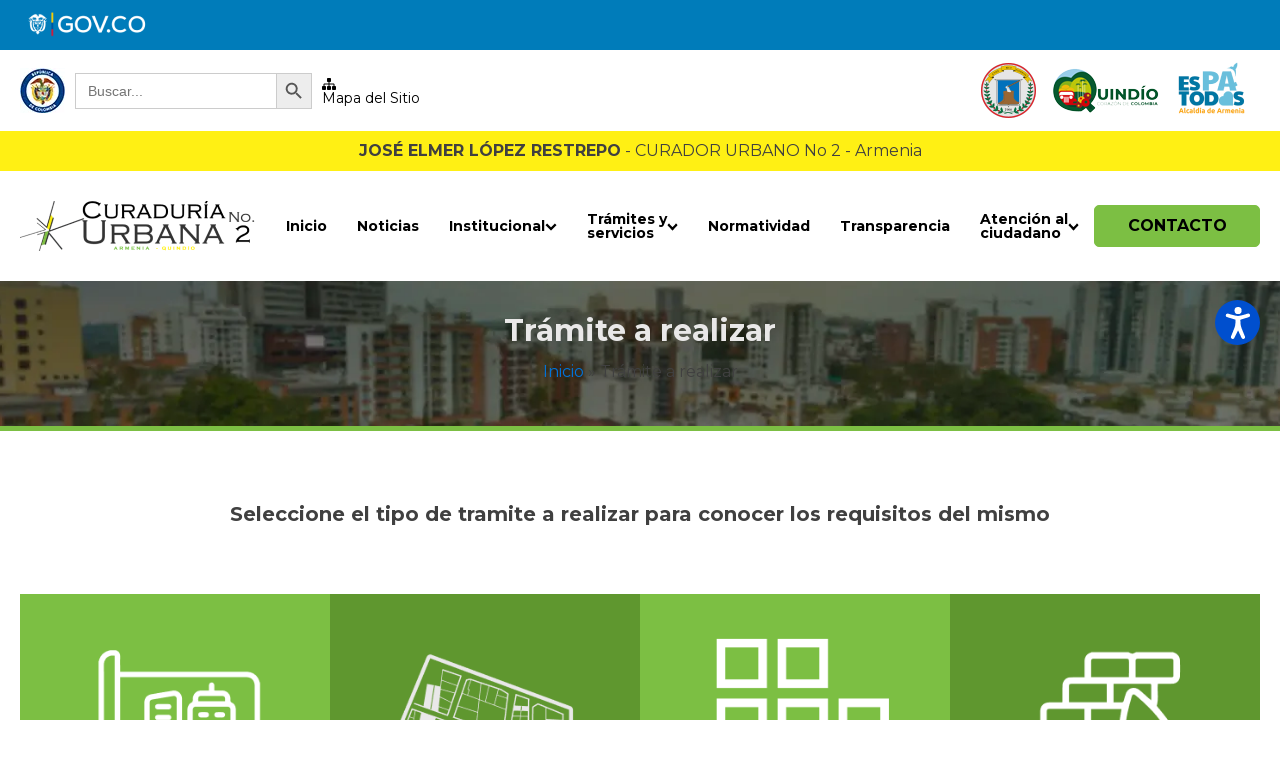

--- FILE ---
content_type: text/html; charset=UTF-8
request_url: https://curaduria2armenia.com/tramite-a-realizar/
body_size: 19018
content:
<!DOCTYPE html>
<html lang="es" >
<head>
<meta charset="UTF-8">
<meta name="viewport" content="width=device-width, initial-scale=1.0">
<!-- WP_HEAD() START -->
<meta name='robots' content='index, follow, max-image-preview:large, max-snippet:-1, max-video-preview:-1' />
	<style>img:is([sizes="auto" i], [sizes^="auto," i]) { contain-intrinsic-size: 3000px 1500px }</style>
	
	<!-- This site is optimized with the Yoast SEO plugin v26.1.1 - https://yoast.com/wordpress/plugins/seo/ -->
	<title>Trámite a realizar - Curaduria 2 Armenia</title>
	<link rel="canonical" href="https://curaduria2armenia.com/tramite-a-realizar/" />
	<meta property="og:locale" content="es_ES" />
	<meta property="og:type" content="article" />
	<meta property="og:title" content="Trámite a realizar - Curaduria 2 Armenia" />
	<meta property="og:url" content="https://curaduria2armenia.com/tramite-a-realizar/" />
	<meta property="og:site_name" content="Curaduria 2 Armenia" />
	<meta property="article:modified_time" content="2023-02-16T17:12:53+00:00" />
	<meta name="twitter:card" content="summary_large_image" />
	<script type="application/ld+json" class="yoast-schema-graph">{"@context":"https://schema.org","@graph":[{"@type":"WebPage","@id":"https://curaduria2armenia.com/tramite-a-realizar/","url":"https://curaduria2armenia.com/tramite-a-realizar/","name":"Trámite a realizar - Curaduria 2 Armenia","isPartOf":{"@id":"https://curaduria2armenia.com/#website"},"datePublished":"2023-02-16T17:12:52+00:00","dateModified":"2023-02-16T17:12:53+00:00","breadcrumb":{"@id":"https://curaduria2armenia.com/tramite-a-realizar/#breadcrumb"},"inLanguage":"es","potentialAction":[{"@type":"ReadAction","target":["https://curaduria2armenia.com/tramite-a-realizar/"]}]},{"@type":"BreadcrumbList","@id":"https://curaduria2armenia.com/tramite-a-realizar/#breadcrumb","itemListElement":[{"@type":"ListItem","position":1,"name":"Inicio","item":"https://curaduria2armenia.com/"},{"@type":"ListItem","position":2,"name":"Trámite a realizar"}]},{"@type":"WebSite","@id":"https://curaduria2armenia.com/#website","url":"https://curaduria2armenia.com/","name":"Curaduria 2 Armenia","description":"Gestione su Servicio Urbanístico","potentialAction":[{"@type":"SearchAction","target":{"@type":"EntryPoint","urlTemplate":"https://curaduria2armenia.com/?s={search_term_string}"},"query-input":{"@type":"PropertyValueSpecification","valueRequired":true,"valueName":"search_term_string"}}],"inLanguage":"es"}]}</script>
	<!-- / Yoast SEO plugin. -->



<style id='wp-block-library-inline-css'>
:root{--wp-admin-theme-color:#007cba;--wp-admin-theme-color--rgb:0,124,186;--wp-admin-theme-color-darker-10:#006ba1;--wp-admin-theme-color-darker-10--rgb:0,107,161;--wp-admin-theme-color-darker-20:#005a87;--wp-admin-theme-color-darker-20--rgb:0,90,135;--wp-admin-border-width-focus:2px;--wp-block-synced-color:#7a00df;--wp-block-synced-color--rgb:122,0,223;--wp-bound-block-color:var(--wp-block-synced-color)}@media (min-resolution:192dpi){:root{--wp-admin-border-width-focus:1.5px}}.wp-element-button{cursor:pointer}:root{--wp--preset--font-size--normal:16px;--wp--preset--font-size--huge:42px}:root .has-very-light-gray-background-color{background-color:#eee}:root .has-very-dark-gray-background-color{background-color:#313131}:root .has-very-light-gray-color{color:#eee}:root .has-very-dark-gray-color{color:#313131}:root .has-vivid-green-cyan-to-vivid-cyan-blue-gradient-background{background:linear-gradient(135deg,#00d084,#0693e3)}:root .has-purple-crush-gradient-background{background:linear-gradient(135deg,#34e2e4,#4721fb 50%,#ab1dfe)}:root .has-hazy-dawn-gradient-background{background:linear-gradient(135deg,#faaca8,#dad0ec)}:root .has-subdued-olive-gradient-background{background:linear-gradient(135deg,#fafae1,#67a671)}:root .has-atomic-cream-gradient-background{background:linear-gradient(135deg,#fdd79a,#004a59)}:root .has-nightshade-gradient-background{background:linear-gradient(135deg,#330968,#31cdcf)}:root .has-midnight-gradient-background{background:linear-gradient(135deg,#020381,#2874fc)}.has-regular-font-size{font-size:1em}.has-larger-font-size{font-size:2.625em}.has-normal-font-size{font-size:var(--wp--preset--font-size--normal)}.has-huge-font-size{font-size:var(--wp--preset--font-size--huge)}.has-text-align-center{text-align:center}.has-text-align-left{text-align:left}.has-text-align-right{text-align:right}#end-resizable-editor-section{display:none}.aligncenter{clear:both}.items-justified-left{justify-content:flex-start}.items-justified-center{justify-content:center}.items-justified-right{justify-content:flex-end}.items-justified-space-between{justify-content:space-between}.screen-reader-text{border:0;clip-path:inset(50%);height:1px;margin:-1px;overflow:hidden;padding:0;position:absolute;width:1px;word-wrap:normal!important}.screen-reader-text:focus{background-color:#ddd;clip-path:none;color:#444;display:block;font-size:1em;height:auto;left:5px;line-height:normal;padding:15px 23px 14px;text-decoration:none;top:5px;width:auto;z-index:100000}html :where(.has-border-color){border-style:solid}html :where([style*=border-top-color]){border-top-style:solid}html :where([style*=border-right-color]){border-right-style:solid}html :where([style*=border-bottom-color]){border-bottom-style:solid}html :where([style*=border-left-color]){border-left-style:solid}html :where([style*=border-width]){border-style:solid}html :where([style*=border-top-width]){border-top-style:solid}html :where([style*=border-right-width]){border-right-style:solid}html :where([style*=border-bottom-width]){border-bottom-style:solid}html :where([style*=border-left-width]){border-left-style:solid}html :where(img[class*=wp-image-]){height:auto;max-width:100%}:where(figure){margin:0 0 1em}html :where(.is-position-sticky){--wp-admin--admin-bar--position-offset:var(--wp-admin--admin-bar--height,0px)}@media screen and (max-width:600px){html :where(.is-position-sticky){--wp-admin--admin-bar--position-offset:0px}}
</style>
<style id='classic-theme-styles-inline-css'>
/*! This file is auto-generated */
.wp-block-button__link{color:#fff;background-color:#32373c;border-radius:9999px;box-shadow:none;text-decoration:none;padding:calc(.667em + 2px) calc(1.333em + 2px);font-size:1.125em}.wp-block-file__button{background:#32373c;color:#fff;text-decoration:none}
</style>
<style id='global-styles-inline-css'>
:root{--wp--preset--aspect-ratio--square: 1;--wp--preset--aspect-ratio--4-3: 4/3;--wp--preset--aspect-ratio--3-4: 3/4;--wp--preset--aspect-ratio--3-2: 3/2;--wp--preset--aspect-ratio--2-3: 2/3;--wp--preset--aspect-ratio--16-9: 16/9;--wp--preset--aspect-ratio--9-16: 9/16;--wp--preset--color--black: #000000;--wp--preset--color--cyan-bluish-gray: #abb8c3;--wp--preset--color--white: #ffffff;--wp--preset--color--pale-pink: #f78da7;--wp--preset--color--vivid-red: #cf2e2e;--wp--preset--color--luminous-vivid-orange: #ff6900;--wp--preset--color--luminous-vivid-amber: #fcb900;--wp--preset--color--light-green-cyan: #7bdcb5;--wp--preset--color--vivid-green-cyan: #00d084;--wp--preset--color--pale-cyan-blue: #8ed1fc;--wp--preset--color--vivid-cyan-blue: #0693e3;--wp--preset--color--vivid-purple: #9b51e0;--wp--preset--color--base: #ffffff;--wp--preset--color--contrast: #000000;--wp--preset--color--primary: #9DFF20;--wp--preset--color--secondary: #345C00;--wp--preset--color--tertiary: #F6F6F6;--wp--preset--gradient--vivid-cyan-blue-to-vivid-purple: linear-gradient(135deg,rgba(6,147,227,1) 0%,rgb(155,81,224) 100%);--wp--preset--gradient--light-green-cyan-to-vivid-green-cyan: linear-gradient(135deg,rgb(122,220,180) 0%,rgb(0,208,130) 100%);--wp--preset--gradient--luminous-vivid-amber-to-luminous-vivid-orange: linear-gradient(135deg,rgba(252,185,0,1) 0%,rgba(255,105,0,1) 100%);--wp--preset--gradient--luminous-vivid-orange-to-vivid-red: linear-gradient(135deg,rgba(255,105,0,1) 0%,rgb(207,46,46) 100%);--wp--preset--gradient--very-light-gray-to-cyan-bluish-gray: linear-gradient(135deg,rgb(238,238,238) 0%,rgb(169,184,195) 100%);--wp--preset--gradient--cool-to-warm-spectrum: linear-gradient(135deg,rgb(74,234,220) 0%,rgb(151,120,209) 20%,rgb(207,42,186) 40%,rgb(238,44,130) 60%,rgb(251,105,98) 80%,rgb(254,248,76) 100%);--wp--preset--gradient--blush-light-purple: linear-gradient(135deg,rgb(255,206,236) 0%,rgb(152,150,240) 100%);--wp--preset--gradient--blush-bordeaux: linear-gradient(135deg,rgb(254,205,165) 0%,rgb(254,45,45) 50%,rgb(107,0,62) 100%);--wp--preset--gradient--luminous-dusk: linear-gradient(135deg,rgb(255,203,112) 0%,rgb(199,81,192) 50%,rgb(65,88,208) 100%);--wp--preset--gradient--pale-ocean: linear-gradient(135deg,rgb(255,245,203) 0%,rgb(182,227,212) 50%,rgb(51,167,181) 100%);--wp--preset--gradient--electric-grass: linear-gradient(135deg,rgb(202,248,128) 0%,rgb(113,206,126) 100%);--wp--preset--gradient--midnight: linear-gradient(135deg,rgb(2,3,129) 0%,rgb(40,116,252) 100%);--wp--preset--font-size--small: clamp(0.875rem, 0.875rem + ((1vw - 0.2rem) * 0.227), 1rem);--wp--preset--font-size--medium: clamp(1rem, 1rem + ((1vw - 0.2rem) * 0.227), 1.125rem);--wp--preset--font-size--large: clamp(1.75rem, 1.75rem + ((1vw - 0.2rem) * 0.227), 1.875rem);--wp--preset--font-size--x-large: 2.25rem;--wp--preset--font-size--xx-large: clamp(6.1rem, 6.1rem + ((1vw - 0.2rem) * 7.091), 10rem);--wp--preset--font-family--dm-sans: "DM Sans", sans-serif;--wp--preset--font-family--ibm-plex-mono: 'IBM Plex Mono', monospace;--wp--preset--font-family--inter: "Inter", sans-serif;--wp--preset--font-family--system-font: -apple-system,BlinkMacSystemFont,"Segoe UI",Roboto,Oxygen-Sans,Ubuntu,Cantarell,"Helvetica Neue",sans-serif;--wp--preset--font-family--source-serif-pro: "Source Serif Pro", serif;--wp--preset--spacing--20: 0.44rem;--wp--preset--spacing--30: clamp(1.5rem, 5vw, 2rem);--wp--preset--spacing--40: clamp(1.8rem, 1.8rem + ((1vw - 0.48rem) * 2.885), 3rem);--wp--preset--spacing--50: clamp(2.5rem, 8vw, 4.5rem);--wp--preset--spacing--60: clamp(3.75rem, 10vw, 7rem);--wp--preset--spacing--70: clamp(5rem, 5.25rem + ((1vw - 0.48rem) * 9.096), 8rem);--wp--preset--spacing--80: clamp(7rem, 14vw, 11rem);--wp--preset--shadow--natural: 6px 6px 9px rgba(0, 0, 0, 0.2);--wp--preset--shadow--deep: 12px 12px 50px rgba(0, 0, 0, 0.4);--wp--preset--shadow--sharp: 6px 6px 0px rgba(0, 0, 0, 0.2);--wp--preset--shadow--outlined: 6px 6px 0px -3px rgba(255, 255, 255, 1), 6px 6px rgba(0, 0, 0, 1);--wp--preset--shadow--crisp: 6px 6px 0px rgba(0, 0, 0, 1);}:root :where(.is-layout-flow) > :first-child{margin-block-start: 0;}:root :where(.is-layout-flow) > :last-child{margin-block-end: 0;}:root :where(.is-layout-flow) > *{margin-block-start: 1.5rem;margin-block-end: 0;}:root :where(.is-layout-constrained) > :first-child{margin-block-start: 0;}:root :where(.is-layout-constrained) > :last-child{margin-block-end: 0;}:root :where(.is-layout-constrained) > *{margin-block-start: 1.5rem;margin-block-end: 0;}:root :where(.is-layout-flex){gap: 1.5rem;}:root :where(.is-layout-grid){gap: 1.5rem;}body .is-layout-flex{display: flex;}.is-layout-flex{flex-wrap: wrap;align-items: center;}.is-layout-flex > :is(*, div){margin: 0;}body .is-layout-grid{display: grid;}.is-layout-grid > :is(*, div){margin: 0;}.has-black-color{color: var(--wp--preset--color--black) !important;}.has-cyan-bluish-gray-color{color: var(--wp--preset--color--cyan-bluish-gray) !important;}.has-white-color{color: var(--wp--preset--color--white) !important;}.has-pale-pink-color{color: var(--wp--preset--color--pale-pink) !important;}.has-vivid-red-color{color: var(--wp--preset--color--vivid-red) !important;}.has-luminous-vivid-orange-color{color: var(--wp--preset--color--luminous-vivid-orange) !important;}.has-luminous-vivid-amber-color{color: var(--wp--preset--color--luminous-vivid-amber) !important;}.has-light-green-cyan-color{color: var(--wp--preset--color--light-green-cyan) !important;}.has-vivid-green-cyan-color{color: var(--wp--preset--color--vivid-green-cyan) !important;}.has-pale-cyan-blue-color{color: var(--wp--preset--color--pale-cyan-blue) !important;}.has-vivid-cyan-blue-color{color: var(--wp--preset--color--vivid-cyan-blue) !important;}.has-vivid-purple-color{color: var(--wp--preset--color--vivid-purple) !important;}.has-black-background-color{background-color: var(--wp--preset--color--black) !important;}.has-cyan-bluish-gray-background-color{background-color: var(--wp--preset--color--cyan-bluish-gray) !important;}.has-white-background-color{background-color: var(--wp--preset--color--white) !important;}.has-pale-pink-background-color{background-color: var(--wp--preset--color--pale-pink) !important;}.has-vivid-red-background-color{background-color: var(--wp--preset--color--vivid-red) !important;}.has-luminous-vivid-orange-background-color{background-color: var(--wp--preset--color--luminous-vivid-orange) !important;}.has-luminous-vivid-amber-background-color{background-color: var(--wp--preset--color--luminous-vivid-amber) !important;}.has-light-green-cyan-background-color{background-color: var(--wp--preset--color--light-green-cyan) !important;}.has-vivid-green-cyan-background-color{background-color: var(--wp--preset--color--vivid-green-cyan) !important;}.has-pale-cyan-blue-background-color{background-color: var(--wp--preset--color--pale-cyan-blue) !important;}.has-vivid-cyan-blue-background-color{background-color: var(--wp--preset--color--vivid-cyan-blue) !important;}.has-vivid-purple-background-color{background-color: var(--wp--preset--color--vivid-purple) !important;}.has-black-border-color{border-color: var(--wp--preset--color--black) !important;}.has-cyan-bluish-gray-border-color{border-color: var(--wp--preset--color--cyan-bluish-gray) !important;}.has-white-border-color{border-color: var(--wp--preset--color--white) !important;}.has-pale-pink-border-color{border-color: var(--wp--preset--color--pale-pink) !important;}.has-vivid-red-border-color{border-color: var(--wp--preset--color--vivid-red) !important;}.has-luminous-vivid-orange-border-color{border-color: var(--wp--preset--color--luminous-vivid-orange) !important;}.has-luminous-vivid-amber-border-color{border-color: var(--wp--preset--color--luminous-vivid-amber) !important;}.has-light-green-cyan-border-color{border-color: var(--wp--preset--color--light-green-cyan) !important;}.has-vivid-green-cyan-border-color{border-color: var(--wp--preset--color--vivid-green-cyan) !important;}.has-pale-cyan-blue-border-color{border-color: var(--wp--preset--color--pale-cyan-blue) !important;}.has-vivid-cyan-blue-border-color{border-color: var(--wp--preset--color--vivid-cyan-blue) !important;}.has-vivid-purple-border-color{border-color: var(--wp--preset--color--vivid-purple) !important;}.has-vivid-cyan-blue-to-vivid-purple-gradient-background{background: var(--wp--preset--gradient--vivid-cyan-blue-to-vivid-purple) !important;}.has-light-green-cyan-to-vivid-green-cyan-gradient-background{background: var(--wp--preset--gradient--light-green-cyan-to-vivid-green-cyan) !important;}.has-luminous-vivid-amber-to-luminous-vivid-orange-gradient-background{background: var(--wp--preset--gradient--luminous-vivid-amber-to-luminous-vivid-orange) !important;}.has-luminous-vivid-orange-to-vivid-red-gradient-background{background: var(--wp--preset--gradient--luminous-vivid-orange-to-vivid-red) !important;}.has-very-light-gray-to-cyan-bluish-gray-gradient-background{background: var(--wp--preset--gradient--very-light-gray-to-cyan-bluish-gray) !important;}.has-cool-to-warm-spectrum-gradient-background{background: var(--wp--preset--gradient--cool-to-warm-spectrum) !important;}.has-blush-light-purple-gradient-background{background: var(--wp--preset--gradient--blush-light-purple) !important;}.has-blush-bordeaux-gradient-background{background: var(--wp--preset--gradient--blush-bordeaux) !important;}.has-luminous-dusk-gradient-background{background: var(--wp--preset--gradient--luminous-dusk) !important;}.has-pale-ocean-gradient-background{background: var(--wp--preset--gradient--pale-ocean) !important;}.has-electric-grass-gradient-background{background: var(--wp--preset--gradient--electric-grass) !important;}.has-midnight-gradient-background{background: var(--wp--preset--gradient--midnight) !important;}.has-small-font-size{font-size: var(--wp--preset--font-size--small) !important;}.has-medium-font-size{font-size: var(--wp--preset--font-size--medium) !important;}.has-large-font-size{font-size: var(--wp--preset--font-size--large) !important;}.has-x-large-font-size{font-size: var(--wp--preset--font-size--x-large) !important;}#_posts_grid-4-210 .oxy-post .oxy-read-more {
		visibility:hidden !important;
}


#_posts_grid-4-210 .oxy-post .oxy-read-more:before {
		content: " Leer Mas " !important;
		visibility: visible !important;
		background-color: #7CBF43;
		padding-top: 10px;
		padding-bottom: 10px;
		padding-left: 50px;
		padding-right: 50px;
		border-radius: 5px
}



</style>
<link rel='stylesheet' id='oxygen-css' href='https://curaduria2armenia.com/wp-content/plugins/oxygen/component-framework/oxygen.css?ver=4.0.1' media='all' />
<link rel='stylesheet' id='wpos-slick-style-css' href='https://curaduria2armenia.com/wp-content/plugins/wp-logo-showcase-responsive-slider-slider/assets/css/slick.css?ver=3.8.5' media='all' />
<link rel='stylesheet' id='wpls-public-style-css' href='https://curaduria2armenia.com/wp-content/plugins/wp-logo-showcase-responsive-slider-slider/assets/css/wpls-public.css?ver=3.8.5' media='all' />
<link rel='stylesheet' id='ivory-search-styles-css' href='https://curaduria2armenia.com/wp-content/plugins/add-search-to-menu/public/css/ivory-search.min.css?ver=5.5.13' media='all' />
<link rel='stylesheet' id='csshero-main-stylesheet-css' href='https://curaduria2armenia.com/wp-content/uploads/2023/02/csshero-static-style-twenty-twenty-three.css?ver=15' media='all' />
<script src="https://curaduria2armenia.com/wp-includes/js/jquery/jquery.min.js?ver=3.7.1" id="jquery-core-js"></script>
<link rel="https://api.w.org/" href="https://curaduria2armenia.com/wp-json/" /><link rel="alternate" title="JSON" type="application/json" href="https://curaduria2armenia.com/wp-json/wp/v2/pages/400" /><meta name="generator" content="WordPress 6.8.3" />
<link rel='shortlink' href='https://curaduria2armenia.com/?p=400' />
<link rel="alternate" title="oEmbed (JSON)" type="application/json+oembed" href="https://curaduria2armenia.com/wp-json/oembed/1.0/embed?url=https%3A%2F%2Fcuraduria2armenia.com%2Ftramite-a-realizar%2F" />
<link rel="alternate" title="oEmbed (XML)" type="text/xml+oembed" href="https://curaduria2armenia.com/wp-json/oembed/1.0/embed?url=https%3A%2F%2Fcuraduria2armenia.com%2Ftramite-a-realizar%2F&#038;format=xml" />
<link type="text/css" href="https://curaduria2armenia.com/wp-content/plugins/screenreader/libraries/controller/css/accessible.css" rel="stylesheet" charset="utf-8"/><script type="text/javascript" src="https://curaduria2armenia.com/wp-content/plugins/screenreader/languages/es-ES.js" charset="utf-8"></script><script type="text/javascript" src="https://curaduria2armenia.com/wp-content/plugins/screenreader/libraries/tts/soundmanager/soundmanager2.js" charset="utf-8"></script><script type="text/javascript" src="https://curaduria2armenia.com/wp-content/plugins/screenreader/libraries/tts/tts.js" charset="utf-8" defer="defer"></script><script type="text/javascript" src="https://curaduria2armenia.com/wp-content/plugins/screenreader/libraries/controller/controller.js" charset="utf-8" defer="defer"></script><script type="text/javascript" src="https://curaduria2armenia.com/wp-content/plugins/screenreader/libraries/tts/responsivevoice.js" charset="utf-8" defer="defer"></script><style type='text/css'>#accessibility-links #text_plugin{width:80px;}</style>	<script type="text/javascript">
		window.soundManager.url = 'https://curaduria2armenia.com/wp-content/plugins/screenreader/libraries/tts/soundmanager/swf/';
		window.soundManager.debugMode = false;
		window.soundManager.defaultOptions.volume = 80;
	
		var screenReaderConfigOptions = {	baseURI: 'https://curaduria2armenia.com/wp-content/plugins/screenreader/',
											token: '1263fb4c86dfca0bb4f48658a6ec7c52',
											langCode: 'es',
											chunkLength: 300,
											gtranslateIntegration: 0,
											readElementsHovering: 0,
											elementsHoveringSelector: 'p',
											screenReaderVolume: '80',
											screenReaderVoiceSpeed: 'normal',
											position: 'topright',
											scrolling: 'fixed',
											targetAppendto: 'html',
											targetAppendMode: 'bottom',
											preload: 1,
											autoBackgroundColor: 1,
											readPage: 1,
											readChildNodes: 1,
											ieHighContrast: 1,
											ieHighContrastAdvanced: 1,
											selectedStorage: 'session',
											selectMainpageareaText: 0,
											excludeScripts: 1,
											readImages: 0,
											readImagesAttribute: 'alt',
											readImagesOrdering: 'before',
											readImagesHovering: 0,
											mainpageSelector: '*[name*=main], *[class*=main], *[id*=main]',
											showlabel: 1,
											labeltext: 'Screen Reader',
											screenreaderIcon: 'audio',
											screenreader: 1,
											highcontrast: 1,
											highcontrastAlternate: 1,
											colorHue: 180,
											colorBrightness: 6,
											rootTarget: 0,
											dyslexicFont: 1,
											grayHues: 1,
											spacingSize: 1,
											spacingSizeMin: 0,
											spacingSizeMax: 10,
											bigCursor: 1,
											readingGuides: 1,
											readability: 1,
											readabilitySelector: '#main,article',
											hideImages: 1,
											fontsizeMinimizedToolbar: 0,
											hoverMinimizedToolbar: 0,
											fontsize: 1,
											fontsizeDefault: 100,
											fontsizeMin: 50,
											fontsizeMax: 200,
											fontsizeSelector: '',
											fontSizeHeadersIncrement: 20,
											toolbarBgcolor: '#EEE',
											template: 'accessible.css',
											templateOrientation: 'vertical',
											accesskey_play: 'P',
											accesskey_pause: 'E',
											accesskey_stop: 'S',
											accesskey_increase: 'O',
											accesskey_decrease: 'U',
											accesskey_reset: 'R',
											accesskey_highcontrast: 'H',
											accesskey_highcontrast2: 'J',
											accesskey_highcontrast3: 'K',
											accesskey_dyslexic: 'D',
											accesskey_grayhues: 'G',
											accesskey_spacingsize_increase: 'M',
											accesskey_spacingsize_decrease: 'N',
											accesskey_bigcursor: 'W',
											accesskey_reading_guides: 'V',
											accesskey_readability: 'Q',
											accesskey_hideimages: 'F',
											accesskey_skiptocontents: 'C',
											accesskey_minimized: 'L',
											volume_accesskeys: 1,
											accesskey_increase_volume: '+',
											accesskey_decrease_volume: '-',
											readerEngine: 'proxy_responsive',
											useMobileReaderEngine: 0,
											mobileReaderEngine: 'proxy_responsive',
											proxyResponsiveApikey: 'YkiNlVQr',
											hideOnMobile: 0,
											useMinimizedToolbar: 1,
											statusMinimizedToolbar: 'closed',
											minimizedToolbarOnlyMobile: 0,
											showSkipToContents: 0,
											skipToContentsSelector: '',
											removeLinksTarget: 0,
											resetButtonBehavior: 'fontsize'
										};
	</script><style class='wp-fonts-local'>
@font-face{font-family:"DM Sans";font-style:normal;font-weight:400;font-display:fallback;src:url('https://curaduria2armenia.com/wp-content/themes/oxygen-is-not-a-theme/assets/fonts/dm-sans/DMSans-Regular.woff2') format('woff2');font-stretch:normal;}
@font-face{font-family:"DM Sans";font-style:italic;font-weight:400;font-display:fallback;src:url('https://curaduria2armenia.com/wp-content/themes/oxygen-is-not-a-theme/assets/fonts/dm-sans/DMSans-Regular-Italic.woff2') format('woff2');font-stretch:normal;}
@font-face{font-family:"DM Sans";font-style:normal;font-weight:700;font-display:fallback;src:url('https://curaduria2armenia.com/wp-content/themes/oxygen-is-not-a-theme/assets/fonts/dm-sans/DMSans-Bold.woff2') format('woff2');font-stretch:normal;}
@font-face{font-family:"DM Sans";font-style:italic;font-weight:700;font-display:fallback;src:url('https://curaduria2armenia.com/wp-content/themes/oxygen-is-not-a-theme/assets/fonts/dm-sans/DMSans-Bold-Italic.woff2') format('woff2');font-stretch:normal;}
@font-face{font-family:"IBM Plex Mono";font-style:normal;font-weight:300;font-display:block;src:url('https://curaduria2armenia.com/wp-content/themes/oxygen-is-not-a-theme/assets/fonts/ibm-plex-mono/IBMPlexMono-Light.woff2') format('woff2');font-stretch:normal;}
@font-face{font-family:"IBM Plex Mono";font-style:normal;font-weight:400;font-display:block;src:url('https://curaduria2armenia.com/wp-content/themes/oxygen-is-not-a-theme/assets/fonts/ibm-plex-mono/IBMPlexMono-Regular.woff2') format('woff2');font-stretch:normal;}
@font-face{font-family:"IBM Plex Mono";font-style:italic;font-weight:400;font-display:block;src:url('https://curaduria2armenia.com/wp-content/themes/oxygen-is-not-a-theme/assets/fonts/ibm-plex-mono/IBMPlexMono-Italic.woff2') format('woff2');font-stretch:normal;}
@font-face{font-family:"IBM Plex Mono";font-style:normal;font-weight:700;font-display:block;src:url('https://curaduria2armenia.com/wp-content/themes/oxygen-is-not-a-theme/assets/fonts/ibm-plex-mono/IBMPlexMono-Bold.woff2') format('woff2');font-stretch:normal;}
@font-face{font-family:Inter;font-style:normal;font-weight:200 900;font-display:fallback;src:url('https://curaduria2armenia.com/wp-content/themes/oxygen-is-not-a-theme/assets/fonts/inter/Inter-VariableFont_slnt,wght.ttf') format('truetype');font-stretch:normal;}
@font-face{font-family:"Source Serif Pro";font-style:normal;font-weight:200 900;font-display:fallback;src:url('https://curaduria2armenia.com/wp-content/themes/oxygen-is-not-a-theme/assets/fonts/source-serif-pro/SourceSerif4Variable-Roman.ttf.woff2') format('woff2');font-stretch:normal;}
@font-face{font-family:"Source Serif Pro";font-style:italic;font-weight:200 900;font-display:fallback;src:url('https://curaduria2armenia.com/wp-content/themes/oxygen-is-not-a-theme/assets/fonts/source-serif-pro/SourceSerif4Variable-Italic.ttf.woff2') format('woff2');font-stretch:normal;}
</style>
<link rel="icon" href="https://curaduria2armenia.com/wp-content/uploads/2022/12/cropped-favicon-32x32.png" sizes="32x32" />
<link rel="icon" href="https://curaduria2armenia.com/wp-content/uploads/2022/12/cropped-favicon-192x192.png" sizes="192x192" />
<link rel="apple-touch-icon" href="https://curaduria2armenia.com/wp-content/uploads/2022/12/cropped-favicon-180x180.png" />
<meta name="msapplication-TileImage" content="https://curaduria2armenia.com/wp-content/uploads/2022/12/cropped-favicon-270x270.png" />
<link href="https://fonts.googleapis.com/css?family=Montserrat:100,200,300,400,500,600,700,800,900|Montserrat:100,200,300,400,500,600,700,800,900" rel="stylesheet"><link rel='stylesheet' id='oxygen-cache-80-css' href='//curaduria2armenia.com/wp-content/uploads/oxygen/css/80.css?cache=1733783160&#038;ver=6.8.3' media='all' />
<link rel='stylesheet' id='oxygen-cache-358-css' href='//curaduria2armenia.com/wp-content/uploads/oxygen/css/358.css?cache=1676490041&#038;ver=6.8.3' media='all' />
<link rel='stylesheet' id='oxygen-cache-400-css' href='//curaduria2armenia.com/wp-content/uploads/oxygen/css/400.css?cache=1676568010&#038;ver=6.8.3' media='all' />
<link rel='stylesheet' id='oxygen-universal-styles-css' href='//curaduria2armenia.com/wp-content/uploads/oxygen/css/universal.css?cache=1768320232&#038;ver=6.8.3' media='all' />
			<style type="text/css">
					</style>
		<!-- END OF WP_HEAD() -->
</head>
<body class="wp-singular page-template-default page page-id-400 wp-embed-responsive wp-theme-oxygen-is-not-a-theme  oxygen-body oxygen-is-not-a-theme" >




						<section id="section-1-80" class=" ct-section" ><div class="ct-section-inner-wrap"><a id="link-98-80" class="ct-link" href="https://www.gov.co/"   ><img  id="image-2-80" alt="logo gov co" src="https://curaduria2armenia.com/wp-content/uploads/2022/12/logo_gov-1.png" class="ct-image" srcset="" sizes="(max-width: 138px) 100vw, 138px" /></a></div></section><section id="section-3-80" class=" ct-section" ><div class="ct-section-inner-wrap"><div id="new_columns-4-80" class="ct-new-columns" ><div id="div_block-5-80" class="ct-div-block" ><img  id="image-8-80" alt="logo presidencia colombia" src="https://curaduria2armenia.com/wp-content/uploads/2022/12/logo-presidencia-1.png" class="ct-image" srcset="" sizes="(max-width: 45px) 100vw, 45px" /><div id="shortcode-9-80" class="ct-shortcode" ><form  class="is-search-form is-form-style is-form-style-3 is-form-id-163 " action="https://curaduria2armenia.com/" method="get" role="search" ><label for="is-search-input-163"><span class="is-screen-reader-text">Buscar:</span><input  type="search" id="is-search-input-163" name="s" value="" class="is-search-input" placeholder="Buscar..." autocomplete=off /></label><button type="submit" class="is-search-submit"><span class="is-screen-reader-text">Botón de búsqueda</span><span class="is-search-icon"><svg focusable="false" aria-label="Buscar" xmlns="http://www.w3.org/2000/svg" viewBox="0 0 24 24" width="24px"><path d="M15.5 14h-.79l-.28-.27C15.41 12.59 16 11.11 16 9.5 16 5.91 13.09 3 9.5 3S3 5.91 3 9.5 5.91 16 9.5 16c1.61 0 3.09-.59 4.23-1.57l.27.28v.79l5 4.99L20.49 19l-4.99-5zm-6 0C7.01 14 5 11.99 5 9.5S7.01 5 9.5 5 14 7.01 14 9.5 11.99 14 9.5 14z"></path></svg></span></button><input type="hidden" name="id" value="163" /></form></div><div id="div_block-87-80" class="ct-div-block" ><a id="link-90-80" class="ct-link" href="https://curaduria2armenia.com/mapa-de-sitio/" target="_self"  ><div id="fancy_icon-96-80" class="ct-fancy-icon" ><svg id="svg-fancy_icon-96-80"><use xlink:href="#FontAwesomeicon-sitemap"></use></svg></div><div id="text_block-97-80" class="ct-text-block" >Mapa del Sitio</div></a></div></div><div id="div_block-6-80" class="ct-div-block" ></div><div id="div_block-7-80" class="ct-div-block" ><img  id="image-10-80" alt="logo gobernacion del quindio" src="https://curaduria2armenia.com/wp-content/uploads/2022/12/escudo-gobernacion-quindio-2018.png" class="ct-image" srcset="" sizes="(max-width: 55px) 100vw, 55px" /><img  id="image-11-80" alt="logo quindio corazon colombia" src="https://curaduria2armenia.com/wp-content/uploads/2022/12/quindio-corazon-colombia-logo.png" class="ct-image" srcset="" sizes="(max-width: 113px) 100vw, 113px" /><img  id="image-12-80" alt="logo alcaldia de armenia 2" src="https://curaduria2armenia.com/wp-content/uploads/2022/12/logo-alcaldia-armeia.png" class="ct-image" srcset="" sizes="(max-width: 69px) 100vw, 69px" /></div></div></div></section><section id="section-13-80" class=" ct-section" ><div class="ct-section-inner-wrap"><div id="text_block-14-80" class="ct-text-block" ><b>JOSÉ ELMER LÓPEZ RESTREPO</b> - CURADOR URBANO No 2 - Armenia</div></div></section><header id="_header-16-80" class="oxy-header-wrapper oxy-overlay-header oxy-header" ><div id="_header_row-17-80" class="oxy-header-row" ><div class="oxy-header-container"><div id="_header_left-18-80" class="oxy-header-left" ><a id="link-26-80" class="ct-link" href="/"   ><img  id="image-21-80" alt="logo curaduria urbana 2" src="https://curaduria2armenia.com/wp-content/uploads/2022/12/logo-curaduria-2-1.png" class="ct-image" srcset="" sizes="(max-width: 235px) 100vw, 235px" /></a></div><div id="_header_center-19-80" class="oxy-header-center" ></div><div id="_header_right-20-80" class="oxy-header-right" ><div id="div_block-22-80" class="ct-div-block" >
		<div id="-pro-menu-24-80" class="oxy-pro-menu "><div class="oxy-pro-menu-mobile-open-icon  oxy-pro-menu-off-canvas-trigger oxy-pro-menu-off-canvas-left" data-off-canvas-alignment="left"><svg id="-pro-menu-24-80-open-icon"><use xlink:href="#Lineariconsicon-menu"></use></svg>Menu</div>

                
        <div class="oxy-pro-menu-container  oxy-pro-menu-dropdown-links-visible-on-mobile oxy-pro-menu-dropdown-links-toggle oxy-pro-menu-show-dropdown" data-aos-duration="200" 

             data-oxy-pro-menu-dropdown-animation=""
             data-oxy-pro-menu-dropdown-animation-duration="0.4"
             data-entire-parent-toggles-dropdown="true"

                          data-oxy-pro-menu-off-canvas-animation="slide-right"
             
                          data-oxy-pro-menu-dropdown-animation-duration="0.2"
             
                          data-oxy-pro-menu-dropdown-links-on-mobile="toggle">
             
            <div class="menu-menu-principal-container"><ul id="menu-menu-principal" class="oxy-pro-menu-list"><li id="menu-item-168" class="menu-item menu-item-type-post_type menu-item-object-page menu-item-home menu-item-168"><a href="https://curaduria2armenia.com/">Inicio</a></li>
<li id="menu-item-133" class="menu-item menu-item-type-post_type menu-item-object-page menu-item-133"><a href="https://curaduria2armenia.com/noticias/">Noticias</a></li>
<li id="menu-item-144" class="menu-item menu-item-type-custom menu-item-object-custom menu-item-has-children menu-item-144"><a href="#">Institucional</a>
<ul class="sub-menu">
	<li id="menu-item-138" class="menu-item menu-item-type-post_type menu-item-object-page menu-item-138"><a href="https://curaduria2armenia.com/quienes-somos/">Quienes somos</a></li>
	<li id="menu-item-131" class="menu-item menu-item-type-post_type menu-item-object-page menu-item-131"><a href="https://curaduria2armenia.com/mision-vision/">Mision - Vision - funciones y deberes</a></li>
	<li id="menu-item-134" class="menu-item menu-item-type-post_type menu-item-object-page menu-item-134"><a href="https://curaduria2armenia.com/objetivos-2/">Objetivos</a></li>
	<li id="menu-item-130" class="menu-item menu-item-type-post_type menu-item-object-page menu-item-130"><a href="https://curaduria2armenia.com/mapa-procesos/">Mapa procesos</a></li>
	<li id="menu-item-125" class="menu-item menu-item-type-post_type menu-item-object-page menu-item-125"><a href="https://curaduria2armenia.com/direccion-institucional/">Dirección <br /> institucional</a></li>
	<li id="menu-item-128" class="menu-item menu-item-type-post_type menu-item-object-page menu-item-128"><a href="https://curaduria2armenia.com/manual-de-funciones/">Manual de <br />funciones</a></li>
</ul>
</li>
<li id="menu-item-141" class="menu-item menu-item-type-post_type menu-item-object-page menu-item-has-children menu-item-141"><a href="https://curaduria2armenia.com/tramites-y-servicios/">Trámites y <br /> servicios</a>
<ul class="sub-menu">
	<li id="menu-item-145" class="menu-item menu-item-type-custom menu-item-object-custom menu-item-has-children menu-item-145"><a href="#">Clases de licencia</a>
	<ul class="sub-menu">
		<li id="menu-item-143" class="menu-item menu-item-type-post_type menu-item-object-page menu-item-143"><a href="https://curaduria2armenia.com/urbanizacion-2/">Urbanización</a></li>
		<li id="menu-item-136" class="menu-item menu-item-type-post_type menu-item-object-page menu-item-136"><a href="https://curaduria2armenia.com/parcelacion-2/">Parcelación</a></li>
		<li id="menu-item-140" class="menu-item menu-item-type-post_type menu-item-object-page menu-item-140"><a href="https://curaduria2armenia.com/subdivision-2/">Subdivisión</a></li>
		<li id="menu-item-123" class="menu-item menu-item-type-post_type menu-item-object-page menu-item-123"><a href="https://curaduria2armenia.com/construccion-2/">Construcción</a></li>
		<li id="menu-item-569" class="menu-item menu-item-type-post_type menu-item-object-page menu-item-569"><a href="https://curaduria2armenia.com/prorrogas/">Prorrogas</a></li>
		<li id="menu-item-572" class="menu-item menu-item-type-post_type menu-item-object-page menu-item-572"><a href="https://curaduria2armenia.com/revalidacion/">Revalidación</a></li>
		<li id="menu-item-576" class="menu-item menu-item-type-post_type menu-item-object-page menu-item-576"><a href="https://curaduria2armenia.com/modificacion-de-licencia-vigente/">Modificación de Licencia Vigente</a></li>
	</ul>
</li>
	<li id="menu-item-135" class="menu-item menu-item-type-post_type menu-item-object-page menu-item-135"><a href="https://curaduria2armenia.com/otras-actuaciones/">Otras actuaciones</a></li>
	<li id="menu-item-139" class="menu-item menu-item-type-post_type menu-item-object-page menu-item-139"><a href="https://curaduria2armenia.com/reconocimiento-de-existencia/">Reconocimiento <br />de existencia</a></li>
</ul>
</li>
<li id="menu-item-132" class="menu-item menu-item-type-post_type menu-item-object-page menu-item-132"><a href="https://curaduria2armenia.com/normatividad/">Normatividad</a></li>
<li id="menu-item-142" class="menu-item menu-item-type-post_type menu-item-object-page menu-item-142"><a href="https://curaduria2armenia.com/transparencia/">Transparencia</a></li>
<li id="menu-item-146" class="menu-item menu-item-type-custom menu-item-object-custom menu-item-has-children menu-item-146"><a href="#">Atención al <br /> ciudadano</a>
<ul class="sub-menu">
	<li id="menu-item-147" class="menu-item menu-item-type-custom menu-item-object-custom menu-item-147"><a target="_blank" href="https://cu2armenia.vuservicios.com/">PQRSD</a></li>
	<li id="menu-item-137" class="menu-item menu-item-type-post_type menu-item-object-page menu-item-137"><a href="https://curaduria2armenia.com/preguntas-frecuentes/">Preguntas <br /> frecuentes</a></li>
	<li id="menu-item-126" class="menu-item menu-item-type-post_type menu-item-object-page menu-item-126"><a href="https://curaduria2armenia.com/glosario/">Glosario</a></li>
	<li id="menu-item-129" class="menu-item menu-item-type-post_type menu-item-object-page menu-item-129"><a href="https://curaduria2armenia.com/mapa-de-sitio/">Mapa de sitio</a></li>
</ul>
</li>
</ul></div>
            <div class="oxy-pro-menu-mobile-close-icon"><svg id="svg--pro-menu-24-80"><use xlink:href="#Lineariconsicon-cross"></use></svg>Cerrar</div>

        </div>

        </div>

		<script type="text/javascript">
			jQuery('#-pro-menu-24-80 .oxy-pro-menu-show-dropdown .menu-item-has-children > a', 'body').each(function(){
                jQuery(this).append('<div class="oxy-pro-menu-dropdown-icon-click-area"><svg class="oxy-pro-menu-dropdown-icon"><use xlink:href="#FontAwesomeicon-chevron-down"></use></svg></div>');
            });
            jQuery('#-pro-menu-24-80 .oxy-pro-menu-show-dropdown .menu-item:not(.menu-item-has-children) > a', 'body').each(function(){
                jQuery(this).append('<div class="oxy-pro-menu-dropdown-icon-click-area"></div>');
            });			</script><a id="link_button-25-80" class="ct-link-button" href="https://cu2armenia.vuservicios.com/"   >CONTACTO</a></div></div></div></div></header>
		<section id="section-6-358" class=" ct-section" ><div class="ct-section-inner-wrap"><h2 id="headline-7-358" class="ct-headline"><span id="span-8-358" class="ct-span" >Trámite a realizar</span></h2><div id="code_block-9-358" class="ct-code-block" ></p><p id="breadcrumbs"><span><span><a href="https://curaduria2armenia.com/">Inicio</a></span> » <span class="breadcrumb_last" aria-current="page">Trámite a realizar</span></span></p><p></div></div></section><section id="section-2-358" class=" ct-section" ><div class="ct-section-inner-wrap"><div id='inner_content-3-358' class='ct-inner-content'><section id="section-2-400" class=" ct-section" ><div class="ct-section-inner-wrap"><h4 id="headline-3-400" class="ct-headline">Seleccione el tipo de tramite a realizar para conocer los requisitos del mismo</h4></div></section><div id="new_columns-4-400" class="ct-new-columns" ><a id="div_block-5-400" class="ct-link" href="/urbanizacion-2/"   ><img  id="image-13-400" alt="urbanizacion curaduria 2" src="https://curaduria2armenia.com/wp-content/uploads/2022/12/urbanizacion.png" class="ct-image" srcset="https://curaduria2armenia.com/wp-content/uploads/2022/12/urbanizacion.png 360w, https://curaduria2armenia.com/wp-content/uploads/2022/12/urbanizacion-300x300.png 300w, https://curaduria2armenia.com/wp-content/uploads/2022/12/urbanizacion-150x150.png 150w" sizes="(max-width: 360px) 100vw, 360px" /></a><a id="div_block-6-400" class="ct-link" href="/parcelacion-2/"   ><img  id="image-14-400" alt="parcelacion curaduria 2" src="https://curaduria2armenia.com/wp-content/uploads/2022/12/parcelacion.png" class="ct-image" srcset="https://curaduria2armenia.com/wp-content/uploads/2022/12/parcelacion.png 360w, https://curaduria2armenia.com/wp-content/uploads/2022/12/parcelacion-300x300.png 300w, https://curaduria2armenia.com/wp-content/uploads/2022/12/parcelacion-150x150.png 150w" sizes="(max-width: 360px) 100vw, 360px" /></a><a id="div_block-7-400" class="ct-link" href="/subdivision-2/"   ><img  id="image-15-400" alt="subdivision curaduria 2" src="https://curaduria2armenia.com/wp-content/uploads/2022/12/subdivision.png" class="ct-image" srcset="https://curaduria2armenia.com/wp-content/uploads/2022/12/subdivision.png 360w, https://curaduria2armenia.com/wp-content/uploads/2022/12/subdivision-300x300.png 300w, https://curaduria2armenia.com/wp-content/uploads/2022/12/subdivision-150x150.png 150w" sizes="(max-width: 360px) 100vw, 360px" /></a><a id="div_block-8-400" class="ct-link" href="/construccion-2/"   ><img  id="image-16-400" alt="construccion curaduria 2" src="https://curaduria2armenia.com/wp-content/uploads/2022/12/construccion.png" class="ct-image" srcset="https://curaduria2armenia.com/wp-content/uploads/2022/12/construccion.png 360w, https://curaduria2armenia.com/wp-content/uploads/2022/12/construccion-300x300.png 300w, https://curaduria2armenia.com/wp-content/uploads/2022/12/construccion-150x150.png 150w" sizes="(max-width: 360px) 100vw, 360px" /></a></div></div></div></section><section id="section-28-80" class=" ct-section" ><div class="ct-section-inner-wrap"><h2 id="headline-29-80" class="ct-headline">Enlaces de interés</h2><div id="shortcode-31-80" class="ct-shortcode" >
		<style>
			#wpls-logo-showcase-slider-1 .wpls-fix-box,
			#wpls-logo-showcase-slider-1 .wpls-fix-box img.wp-post-image{max-height:250px; }
		</style>

		<div class="wpls-wrap wpls-logo-showcase-slider-wrp wpls-logo-clearfix wpls-design-1 " data-conf="{&quot;slides_column&quot;:4,&quot;slides_scroll&quot;:1,&quot;dots&quot;:&quot;true&quot;,&quot;arrows&quot;:&quot;true&quot;,&quot;autoplay&quot;:&quot;true&quot;,&quot;autoplay_interval&quot;:3000,&quot;loop&quot;:&quot;true&quot;,&quot;rtl&quot;:&quot;false&quot;,&quot;speed&quot;:800,&quot;center_mode&quot;:&quot;false&quot;,&quot;lazyload&quot;:&quot;&quot;}">
			<div class="wpls-logo-showcase logo_showcase wpls-logo-slider  sliderimage_hide_border " id="wpls-logo-showcase-slider-1" >
				<div class="wpls-logo-cnt">
	<div class="wpls-fix-box">
				<a href="https://curadoresurbanos.org/" target="_self">
			<img class="wp-post-image"  src="https://curaduria2armenia.com/wp-content/uploads/2022/12/colegio-curadores.png" alt="Logo Colegio Nacional de Curadores" />
		</a>
			</div>
	</div><div class="wpls-logo-cnt">
	<div class="wpls-fix-box">
				<a href="https://www.copnia.gov.co/" target="_self">
			<img class="wp-post-image"  src="https://curaduria2armenia.com/wp-content/uploads/2022/12/copnia.png" alt="Logo Copnia" />
		</a>
			</div>
	</div><div class="wpls-logo-cnt">
	<div class="wpls-fix-box">
				<a href="https://crq.gov.co/" target="_self">
			<img class="wp-post-image"  src="https://curaduria2armenia.com/wp-content/uploads/2022/12/crq.jpg" alt="logo corporacion autonoma regional del quindio" />
		</a>
			</div>
	</div><div class="wpls-logo-cnt">
	<div class="wpls-fix-box">
				<a href="https://www.armenia.gov.co/" target="_self">
			<img class="wp-post-image"  src="https://curaduria2armenia.com/wp-content/uploads/2022/12/alcaldia-armenia-1.png" alt="Logo Alcaldia de Armenia" />
		</a>
			</div>
	</div><div class="wpls-logo-cnt">
	<div class="wpls-fix-box">
				<a href="https://www.supernotariado.gov.co/" target="_self">
			<img class="wp-post-image"  src="https://curaduria2armenia.com/wp-content/uploads/2022/12/snr.png" alt="Logo Secretaria de Notariado y Registo" />
		</a>
			</div>
	</div><div class="wpls-logo-cnt">
	<div class="wpls-fix-box">
				<a href="https://www.minvivienda.gov.co/" target="_self">
			<img class="wp-post-image"  src="https://curaduria2armenia.com/wp-content/uploads/2022/12/min-vivienda.png" alt="Logo Ministerio de Vivienda" />
		</a>
			</div>
	</div><div class="wpls-logo-cnt">
	<div class="wpls-fix-box">
				<a href="https://sociedadcolombianadearquitectos.org/" target="_self">
			<img class="wp-post-image"  src="https://curaduria2armenia.com/wp-content/uploads/2022/12/sca-1.png" alt="Logo Sociedad Colombiana de Arquitectos" />
		</a>
			</div>
	</div><div class="wpls-logo-cnt">
	<div class="wpls-fix-box">
				<a href="https://sci.org.co/" target="_self">
			<img class="wp-post-image"  src="https://curaduria2armenia.com/wp-content/uploads/2022/12/sci-1.png" alt="Logo Sociedad Colombiana de Ingenieros" />
		</a>
			</div>
	</div><div class="wpls-logo-cnt">
	<div class="wpls-fix-box">
				<a href="https://sigquindio.gov.co/visor/" target="_self">
			<img class="wp-post-image"  src="https://curaduria2armenia.com/wp-content/uploads/2022/12/sig.png" alt="Logo SIG Quindio" />
		</a>
			</div>
	</div><div class="wpls-logo-cnt">
	<div class="wpls-fix-box">
				<a href="https://www.contraloria.gov.co/" target="_self">
			<img class="wp-post-image"  src="https://curaduria2armenia.com/wp-content/uploads/2022/12/contraloria.png" alt="Logo Contraloria General de la republica" />
		</a>
			</div>
	</div>			</div>
		</div>

		</div></div></section><section id="section-32-80" class=" ct-section" ><div class="ct-section-inner-wrap"><div id="new_columns-33-80" class="ct-new-columns" ><div id="div_block-34-80" class="ct-div-block" ><div id="div_block-37-80" class="ct-div-block" ><img  id="image-38-80" alt="linea separadora" src="https://curaduria2armenia.com/wp-content/uploads/2022/12/linea.png" class="ct-image" srcset="" sizes="(max-width: 50px) 100vw, 50px" /><h2 id="headline-39-80" class="ct-headline">CONTACTO</h2></div><div id="div_block-49-80" class="ct-div-block" ><img  id="image-50-80" alt="icono telefono" src="https://curaduria2armenia.com/wp-content/uploads/2022/12/telefono.png" class="ct-image" srcset="" sizes="(max-width: 40px) 100vw, 40px" /><div id="text_block-51-80" class="ct-text-block" >(606) 7104622</div></div><div id="div_block-53-80" class="ct-div-block" ><img  id="image-54-80" alt="icono movil" src="https://curaduria2armenia.com/wp-content/uploads/2022/12/movil.png" class="ct-image" srcset="" sizes="(max-width: 40px) 100vw, 40px" /><div id="text_block-55-80" class="ct-text-block" >+57 318-7343565</div></div><div id="div_block-56-80" class="ct-div-block" ><img  id="image-57-80" alt="icono whatsapp" src="https://curaduria2armenia.com/wp-content/uploads/2022/12/whatsapp.png" class="ct-image" srcset="" sizes="(max-width: 40px) 100vw, 40px" /><div id="text_block-58-80" class="ct-text-block" >+57 318-7343565</div></div><div id="div_block-59-80" class="ct-div-block" ><img  id="image-60-80" alt="icono ubicacion" src="https://curaduria2armenia.com/wp-content/uploads/2022/12/ubicacion.png" class="ct-image" srcset="" sizes="(max-width: 40px) 100vw, 40px" /><div id="text_block-61-80" class="ct-text-block" >Calle 21 # 13-51 Oficina 101<br>Edificio Valorización</div></div><div id="div_block-62-80" class="ct-div-block" ><img  id="image-63-80" alt="icono correo electronico" src="https://curaduria2armenia.com/wp-content/uploads/2022/12/correo-electronico.png" class="ct-image" srcset="" sizes="(max-width: 40px) 100vw, 40px" /><div id="text_block-64-80" class="ct-text-block" >curador2@curaduria2armenia.com</div></div></div><div id="div_block-35-80" class="ct-div-block" ><div id="div_block-44-80" class="ct-div-block" ><img  id="image-45-80" alt="linea separadora" src="https://curaduria2armenia.com/wp-content/uploads/2022/12/linea.png" class="ct-image" srcset="" sizes="(max-width: 50px) 100vw, 50px" /><h2 id="headline-46-80" class="ct-headline">IMPORTANTE</h2></div><nav id="_nav_menu-74-80" class="oxy-nav-menu oxy-nav-menu-dropdowns oxy-nav-menu-dropdown-arrow oxy-nav-menu-vertical" ><div class='oxy-menu-toggle'><div class='oxy-nav-menu-hamburger-wrap'><div class='oxy-nav-menu-hamburger'><div class='oxy-nav-menu-hamburger-line'></div><div class='oxy-nav-menu-hamburger-line'></div><div class='oxy-nav-menu-hamburger-line'></div></div></div></div><div class="menu-menu-importante-container"><ul id="menu-menu-importante" class="oxy-nav-menu-list"><li id="menu-item-152" class="menu-item menu-item-type-post_type menu-item-object-page menu-item-152"><a href="https://curaduria2armenia.com/quienes-somos/">Quienes somos</a></li>
<li id="menu-item-150" class="menu-item menu-item-type-post_type menu-item-object-page menu-item-150"><a href="https://curaduria2armenia.com/mision-vision/">Mision - Vision - funciones y deberes</a></li>
<li id="menu-item-151" class="menu-item menu-item-type-post_type menu-item-object-page menu-item-151"><a href="https://curaduria2armenia.com/objetivos-2/">Objetivos</a></li>
<li id="menu-item-149" class="menu-item menu-item-type-post_type menu-item-object-page menu-item-149"><a href="https://curaduria2armenia.com/mapa-procesos/">Mapa procesos</a></li>
<li id="menu-item-148" class="menu-item menu-item-type-post_type menu-item-object-page menu-item-148"><a href="https://curaduria2armenia.com/direccion-institucional/">Dirección institucional</a></li>
</ul></div></nav><img  id="image-79-80" alt="logo curaduria urbana 2 transparente" src="https://curaduria2armenia.com/wp-content/uploads/2022/12/logo-curaduria-2-2.png" class="ct-image" srcset="" sizes="(max-width: 266px) 100vw, 266px" /></div><div id="div_block-36-80" class="ct-div-block" ><div id="div_block-41-80" class="ct-div-block" ><img  id="image-42-80" alt="linea separadora" src="https://curaduria2armenia.com/wp-content/uploads/2022/12/linea.png" class="ct-image" srcset="" sizes="(max-width: 50px) 100vw, 50px" /><h2 id="headline-43-80" class="ct-headline">CONSULTAS</h2></div><nav id="_nav_menu-77-80" class="oxy-nav-menu oxy-nav-menu-dropdowns oxy-nav-menu-dropdown-arrow oxy-nav-menu-vertical" ><div class='oxy-menu-toggle'><div class='oxy-nav-menu-hamburger-wrap'><div class='oxy-nav-menu-hamburger'><div class='oxy-nav-menu-hamburger-line'></div><div class='oxy-nav-menu-hamburger-line'></div><div class='oxy-nav-menu-hamburger-line'></div></div></div></div><div class="menu-menu-consultas-container"><ul id="menu-menu-consultas" class="oxy-nav-menu-list"><li id="menu-item-153" class="menu-item menu-item-type-custom menu-item-object-custom menu-item-153"><a target="_blank" href="#">PQRSD</a></li>
<li id="menu-item-157" class="menu-item menu-item-type-post_type menu-item-object-page menu-item-157"><a href="https://curaduria2armenia.com/preguntas-frecuentes/">Preguntas frecuentes</a></li>
<li id="menu-item-154" class="menu-item menu-item-type-post_type menu-item-object-page menu-item-154"><a href="https://curaduria2armenia.com/contacto/">Contáctenos</a></li>
<li id="menu-item-155" class="menu-item menu-item-type-post_type menu-item-object-page menu-item-155"><a href="https://curaduria2armenia.com/glosario/">Glosario</a></li>
<li id="menu-item-156" class="menu-item menu-item-type-post_type menu-item-object-page menu-item-156"><a href="https://curaduria2armenia.com/mapa-de-sitio/">Mapa de sitio</a></li>
</ul></div></nav><a id="link-84-80" class="ct-link oxel_back_to_top_container" href="#top" target="_self"  ><div id="code_block-85-80" class="ct-code-block" ><!-- --></div><div id="fancy_icon-86-80" class="ct-fancy-icon oxel_back_to_top_icon" ><svg id="svg-fancy_icon-86-80"><use xlink:href="#FontAwesomeicon-angle-double-up"></use></svg></div></a></div><div id="div_block-101-80" class="ct-div-block" ><div id="div_block-102-80" class="ct-div-block" ><img  id="image-103-80" alt="linea separadora" src="https://curaduria2armenia.com/wp-content/uploads/2022/12/linea.png" class="ct-image" srcset="" sizes="(max-width: 50px) 100vw, 50px" /><h2 id="headline-104-80" class="ct-headline">HORARIO</h2></div><div id="text_block-115-80" class="ct-text-block" >Lunes a Viernes<br>8am - 12m<br>2pm a 6pm</div><a id="link-106-80" class="ct-link oxel_back_to_top_container" href="#top" target="_self"  ><div id="code_block-107-80" class="ct-code-block" ><!-- --></div><div id="fancy_icon-108-80" class="ct-fancy-icon oxel_back_to_top_icon" ><svg id="svg-fancy_icon-108-80"><use xlink:href="#FontAwesomeicon-angle-double-up"></use></svg></div></a><div id="div_block-109-80" class="ct-div-block" ><div id="text_block-110-80" class="ct-text-block" >Powered by&nbsp;</div><a id="link_text-111-80" class="ct-link-text" href="https://qsofting.com" target="_blank"  >QSOFTING</a></div></div></div></div></section><section id="section-69-80" class=" ct-section" ><div class="ct-section-inner-wrap"><a id="link-99-80" class="ct-link" href="https://www.colombia.co/"   ><img  id="image-70-80" alt="logo colombia co" src="https://curaduria2armenia.com/wp-content/uploads/2022/12/logo-colombia.png" class="ct-image" srcset="" sizes="(max-width: 51px) 100vw, 51px" /></a><a id="link-100-80" class="ct-link" href="https://www.gov.co/"   ><img  id="image-71-80" alt="logo gov co 2" src="https://curaduria2armenia.com/wp-content/uploads/2022/12/logo_gov-2.png" class="ct-image" srcset="" sizes="(max-width: 232px) 100vw, 232px" /></a></div></section>	<!-- WP_FOOTER -->
<script type="speculationrules">
{"prefetch":[{"source":"document","where":{"and":[{"href_matches":"\/*"},{"not":{"href_matches":["\/wp-*.php","\/wp-admin\/*","\/wp-content\/uploads\/*","\/wp-content\/*","\/wp-content\/plugins\/*","\/wp-content\/themes\/twentytwentythree\/*","\/wp-content\/themes\/oxygen-is-not-a-theme\/*","\/*\\?(.+)"]}},{"not":{"selector_matches":"a[rel~=\"nofollow\"]"}},{"not":{"selector_matches":".no-prefetch, .no-prefetch a"}}]},"eagerness":"conservative"}]}
</script>
<style>.ct-FontAwesomeicon-angle-double-up{width:0.64285714285714em}</style>
<?xml version="1.0"?><svg xmlns="http://www.w3.org/2000/svg" xmlns:xlink="http://www.w3.org/1999/xlink" aria-hidden="true" style="position: absolute; width: 0; height: 0; overflow: hidden;" version="1.1"><defs><symbol id="FontAwesomeicon-chevron-down" viewBox="0 0 28 28"><title>chevron-down</title><path d="M26.297 12.625l-11.594 11.578c-0.391 0.391-1.016 0.391-1.406 0l-11.594-11.578c-0.391-0.391-0.391-1.031 0-1.422l2.594-2.578c0.391-0.391 1.016-0.391 1.406 0l8.297 8.297 8.297-8.297c0.391-0.391 1.016-0.391 1.406 0l2.594 2.578c0.391 0.391 0.391 1.031 0 1.422z"/></symbol><symbol id="FontAwesomeicon-sitemap" viewBox="0 0 28 28"><title>sitemap</title><path d="M28 19.5v5c0 0.828-0.672 1.5-1.5 1.5h-5c-0.828 0-1.5-0.672-1.5-1.5v-5c0-0.828 0.672-1.5 1.5-1.5h1.5v-3h-8v3h1.5c0.828 0 1.5 0.672 1.5 1.5v5c0 0.828-0.672 1.5-1.5 1.5h-5c-0.828 0-1.5-0.672-1.5-1.5v-5c0-0.828 0.672-1.5 1.5-1.5h1.5v-3h-8v3h1.5c0.828 0 1.5 0.672 1.5 1.5v5c0 0.828-0.672 1.5-1.5 1.5h-5c-0.828 0-1.5-0.672-1.5-1.5v-5c0-0.828 0.672-1.5 1.5-1.5h1.5v-3c0-1.094 0.906-2 2-2h8v-3h-1.5c-0.828 0-1.5-0.672-1.5-1.5v-5c0-0.828 0.672-1.5 1.5-1.5h5c0.828 0 1.5 0.672 1.5 1.5v5c0 0.828-0.672 1.5-1.5 1.5h-1.5v3h8c1.094 0 2 0.906 2 2v3h1.5c0.828 0 1.5 0.672 1.5 1.5z"/></symbol><symbol id="FontAwesomeicon-angle-double-up" viewBox="0 0 18 28"><title>angle-double-up</title><path d="M16.797 20.5c0 0.125-0.063 0.266-0.156 0.359l-0.781 0.781c-0.094 0.094-0.219 0.156-0.359 0.156-0.125 0-0.266-0.063-0.359-0.156l-6.141-6.141-6.141 6.141c-0.094 0.094-0.234 0.156-0.359 0.156s-0.266-0.063-0.359-0.156l-0.781-0.781c-0.094-0.094-0.156-0.234-0.156-0.359s0.063-0.266 0.156-0.359l7.281-7.281c0.094-0.094 0.234-0.156 0.359-0.156s0.266 0.063 0.359 0.156l7.281 7.281c0.094 0.094 0.156 0.234 0.156 0.359zM16.797 14.5c0 0.125-0.063 0.266-0.156 0.359l-0.781 0.781c-0.094 0.094-0.219 0.156-0.359 0.156-0.125 0-0.266-0.063-0.359-0.156l-6.141-6.141-6.141 6.141c-0.094 0.094-0.234 0.156-0.359 0.156s-0.266-0.063-0.359-0.156l-0.781-0.781c-0.094-0.094-0.156-0.234-0.156-0.359s0.063-0.266 0.156-0.359l7.281-7.281c0.094-0.094 0.234-0.156 0.359-0.156s0.266 0.063 0.359 0.156l7.281 7.281c0.094 0.094 0.156 0.234 0.156 0.359z"/></symbol></defs></svg><?xml version="1.0"?><svg xmlns="http://www.w3.org/2000/svg" xmlns:xlink="http://www.w3.org/1999/xlink" style="position: absolute; width: 0; height: 0; overflow: hidden;" version="1.1"><defs><symbol id="Lineariconsicon-cross" viewBox="0 0 20 20"><title>cross</title><path class="path1" d="M10.707 10.5l5.646-5.646c0.195-0.195 0.195-0.512 0-0.707s-0.512-0.195-0.707 0l-5.646 5.646-5.646-5.646c-0.195-0.195-0.512-0.195-0.707 0s-0.195 0.512 0 0.707l5.646 5.646-5.646 5.646c-0.195 0.195-0.195 0.512 0 0.707 0.098 0.098 0.226 0.146 0.354 0.146s0.256-0.049 0.354-0.146l5.646-5.646 5.646 5.646c0.098 0.098 0.226 0.146 0.354 0.146s0.256-0.049 0.354-0.146c0.195-0.195 0.195-0.512 0-0.707l-5.646-5.646z"/></symbol><symbol id="Lineariconsicon-menu" viewBox="0 0 20 20"><title>menu</title><path class="path1" d="M17.5 6h-15c-0.276 0-0.5-0.224-0.5-0.5s0.224-0.5 0.5-0.5h15c0.276 0 0.5 0.224 0.5 0.5s-0.224 0.5-0.5 0.5z"/><path class="path2" d="M17.5 11h-15c-0.276 0-0.5-0.224-0.5-0.5s0.224-0.5 0.5-0.5h15c0.276 0 0.5 0.224 0.5 0.5s-0.224 0.5-0.5 0.5z"/><path class="path3" d="M17.5 16h-15c-0.276 0-0.5-0.224-0.5-0.5s0.224-0.5 0.5-0.5h15c0.276 0 0.5 0.224 0.5 0.5s-0.224 0.5-0.5 0.5z"/></symbol></defs></svg>
        <script type="text/javascript">

            function oxygen_init_pro_menu() {
                jQuery('.oxy-pro-menu-container').each(function(){
                    
                    // dropdowns
                    var menu = jQuery(this),
                        animation = menu.data('oxy-pro-menu-dropdown-animation'),
                        animationDuration = menu.data('oxy-pro-menu-dropdown-animation-duration');
                    
                    jQuery('.sub-menu', menu).attr('data-aos',animation);
                    jQuery('.sub-menu', menu).attr('data-aos-duration',animationDuration*1000);

                    oxygen_offcanvas_menu_init(menu);
                    jQuery(window).resize(function(){
                        oxygen_offcanvas_menu_init(menu);
                    });

                    // let certain CSS rules know menu being initialized
                    // "10" timeout is extra just in case, "0" would be enough
                    setTimeout(function() {menu.addClass('oxy-pro-menu-init');}, 10);
                });
            }

            jQuery(document).ready(oxygen_init_pro_menu);
            document.addEventListener('oxygen-ajax-element-loaded', oxygen_init_pro_menu, false);
                
            jQuery(".oxygen-body")
            .on('mouseenter', '.oxy-pro-menu-show-dropdown:not(.oxy-pro-menu-open-container) .menu-item-has-children', function() {
                var subMenu = jQuery(this).children('.sub-menu');
                subMenu.addClass('aos-animate oxy-pro-menu-dropdown-animating').removeClass('sub-menu-left');

                var duration = jQuery(this).parents('.oxy-pro-menu-container').data('oxy-pro-menu-dropdown-animation-duration');

                setTimeout(function() {subMenu.removeClass('oxy-pro-menu-dropdown-animating')}, duration*1000);

                var offset = subMenu.offset(),
                    width = subMenu.width(),
                    docWidth = jQuery(window).width();

                    if (offset.left+width > docWidth) {
                        subMenu.addClass('sub-menu-left');
                    }
            })
            
            .on('mouseleave', '.oxy-pro-menu-show-dropdown .menu-item-has-children', function() {
                jQuery(this).children('.sub-menu').removeClass('aos-animate');

                var subMenu = jQuery(this).children('.sub-menu');
                subMenu.addClass('oxy-pro-menu-dropdown-animating-out');

                var duration = jQuery(this).parents('.oxy-pro-menu-container').data('oxy-pro-menu-dropdown-animation-duration');
                setTimeout(function() {subMenu.removeClass('oxy-pro-menu-dropdown-animating-out')}, duration*1000);
            })

            // open icon click
            .on('click', '.oxy-pro-menu-mobile-open-icon', function() {    
                var menu = jQuery(this).parents('.oxy-pro-menu');
                // off canvas
                if (jQuery(this).hasClass('oxy-pro-menu-off-canvas-trigger')) {
                    oxygen_offcanvas_menu_run(menu);
                }
                // regular
                else {
                    menu.addClass('oxy-pro-menu-open');
                    jQuery(this).siblings('.oxy-pro-menu-container').addClass('oxy-pro-menu-open-container');
                    jQuery('body').addClass('oxy-nav-menu-prevent-overflow');
                    jQuery('html').addClass('oxy-nav-menu-prevent-overflow');
                    
                    oxygen_pro_menu_set_static_width(menu);
                }
                // remove animation and collapse
                jQuery('.sub-menu', menu).attr('data-aos','');
                jQuery('.oxy-pro-menu-dropdown-toggle .sub-menu', menu).slideUp(0);
            });

            function oxygen_pro_menu_set_static_width(menu) {
                var menuItemWidth = jQuery(".oxy-pro-menu-list > .menu-item", menu).width();
                jQuery(".oxy-pro-menu-open-container > div:first-child, .oxy-pro-menu-off-canvas-container > div:first-child", menu).width(menuItemWidth);
            }

            function oxygen_pro_menu_unset_static_width(menu) {
                jQuery(".oxy-pro-menu-container > div:first-child", menu).width("");
            }

            // close icon click
            jQuery('body').on('click', '.oxy-pro-menu-mobile-close-icon', function(e) {
                
                var menu = jQuery(this).parents('.oxy-pro-menu');

                menu.removeClass('oxy-pro-menu-open');
                jQuery(this).parents('.oxy-pro-menu-container').removeClass('oxy-pro-menu-open-container');
                jQuery('.oxy-nav-menu-prevent-overflow').removeClass('oxy-nav-menu-prevent-overflow');

                if (jQuery(this).parent('.oxy-pro-menu-container').hasClass('oxy-pro-menu-off-canvas-container')) {
                    oxygen_offcanvas_menu_run(menu);
                }

                oxygen_pro_menu_unset_static_width(menu);
            });

            // dropdown toggle icon click
            jQuery('body').on(
                'touchstart click', 
                '.oxy-pro-menu-dropdown-links-toggle.oxy-pro-menu-off-canvas-container .menu-item-has-children > a > .oxy-pro-menu-dropdown-icon-click-area,'+
                '.oxy-pro-menu-dropdown-links-toggle.oxy-pro-menu-open-container .menu-item-has-children > a > .oxy-pro-menu-dropdown-icon-click-area', 
                function(e) {
                    e.preventDefault();

                    // fix for iOS false triggering submenu clicks
                    jQuery('.sub-menu').css('pointer-events', 'none');
                    setTimeout( function() {
                        jQuery('.sub-menu').css('pointer-events', 'initial');
                    }, 500);

                    // workaround to stop click event from triggering after touchstart
                    if (window.oxygenProMenuIconTouched === true) {
                        window.oxygenProMenuIconTouched = false;
                        return;
                    }
                    if (e.type==='touchstart') {
                        window.oxygenProMenuIconTouched = true;
                    }
                    oxygen_pro_menu_toggle_dropdown(this);
                }
            );

            function oxygen_pro_menu_toggle_dropdown(trigger) {

                var duration = jQuery(trigger).parents('.oxy-pro-menu-container').data('oxy-pro-menu-dropdown-animation-duration');

                jQuery(trigger).closest('.menu-item-has-children').children('.sub-menu').slideToggle({
                    start: function () {
                        jQuery(this).css({
                            display: "flex"
                        })
                    },
                    duration: duration*1000
                });
            }
                    
            // fullscreen menu link click
            var selector = '.oxy-pro-menu-open .menu-item a';
            jQuery('body').on('click', selector, function(event){
                
                if (jQuery(event.target).closest('.oxy-pro-menu-dropdown-icon-click-area').length > 0) {
                    // toggle icon clicked, no need to hide the menu
                    return;
                }
                else if ((jQuery(this).attr("href") === "#" || jQuery(this).closest(".oxy-pro-menu-container").data("entire-parent-toggles-dropdown")) && 
                         jQuery(this).parent().hasClass('menu-item-has-children')) {
                    // empty href don't lead anywhere, treat it as toggle trigger
                    oxygen_pro_menu_toggle_dropdown(event.target);
                    // keep anchor links behavior as is, and prevent regular links from page reload
                    if (jQuery(this).attr("href").indexOf("#")!==0) {
                        return false;
                    }
                }

                // hide the menu and follow the anchor
                if (jQuery(this).attr("href").indexOf("#")===0) {
                    jQuery('.oxy-pro-menu-open').removeClass('oxy-pro-menu-open');
                    jQuery('.oxy-pro-menu-open-container').removeClass('oxy-pro-menu-open-container');
                    jQuery('.oxy-nav-menu-prevent-overflow').removeClass('oxy-nav-menu-prevent-overflow');
                }

            });

            // off-canvas menu link click
            var selector = '.oxy-pro-menu-off-canvas .menu-item a';
            jQuery('body').on('click', selector, function(event){
                if (jQuery(event.target).closest('.oxy-pro-menu-dropdown-icon-click-area').length > 0) {
                    // toggle icon clicked, no need to trigger it 
                    return;
                }
                else if ((jQuery(this).attr("href") === "#" || jQuery(this).closest(".oxy-pro-menu-container").data("entire-parent-toggles-dropdown")) && 
                    jQuery(this).parent().hasClass('menu-item-has-children')) {
                    // empty href don't lead anywhere, treat it as toggle trigger
                    oxygen_pro_menu_toggle_dropdown(event.target);
                    // keep anchor links behavior as is, and prevent regular links from page reload
                    if (jQuery(this).attr("href").indexOf("#")!==0) {
                        return false;
                    }
                }
            });

            // off canvas
            function oxygen_offcanvas_menu_init(menu) {

                // only init off-canvas animation if trigger icon is visible i.e. mobile menu in action
                var offCanvasActive = jQuery(menu).siblings('.oxy-pro-menu-off-canvas-trigger').css('display');
                if (offCanvasActive!=='none') {
                    var animation = menu.data('oxy-pro-menu-off-canvas-animation');
                    setTimeout(function() {menu.attr('data-aos', animation);}, 10);
                }
                else {
                    // remove AOS
                    menu.attr('data-aos', '');
                };
            }
            
            function oxygen_offcanvas_menu_run(menu) {

                var container = menu.find(".oxy-pro-menu-container");
                
                if (!container.attr('data-aos')) {
                    // initialize animation
                    setTimeout(function() {oxygen_offcanvas_menu_toggle(menu, container)}, 0);
                }
                else {
                    oxygen_offcanvas_menu_toggle(menu, container);
                }
            }

            var oxygen_offcanvas_menu_toggle_in_progress = false;

            function oxygen_offcanvas_menu_toggle(menu, container) {

                if (oxygen_offcanvas_menu_toggle_in_progress) {
                    return;
                }

                container.toggleClass('aos-animate');

                if (container.hasClass('oxy-pro-menu-off-canvas-container')) {
                    
                    oxygen_offcanvas_menu_toggle_in_progress = true;
                    
                    var animation = container.data('oxy-pro-menu-off-canvas-animation'),
                        timeout = container.data('aos-duration');

                    if (!animation){
                        timeout = 0;
                    }

                    setTimeout(function() {
                        container.removeClass('oxy-pro-menu-off-canvas-container')
                        menu.removeClass('oxy-pro-menu-off-canvas');
                        oxygen_offcanvas_menu_toggle_in_progress = false;
                    }, timeout);
                }
                else {
                    container.addClass('oxy-pro-menu-off-canvas-container');
                    menu.addClass('oxy-pro-menu-off-canvas');
                    oxygen_pro_menu_set_static_width(menu);
                }
            }
        </script>

    
		<script type="text/javascript">
			jQuery(document).ready(function() {
				jQuery('body').on('click', '.oxy-menu-toggle', function() {
					jQuery(this).parent('.oxy-nav-menu').toggleClass('oxy-nav-menu-open');
					jQuery('body').toggleClass('oxy-nav-menu-prevent-overflow');
					jQuery('html').toggleClass('oxy-nav-menu-prevent-overflow');
				});
				var selector = '.oxy-nav-menu-open .menu-item a[href*="#"]';
				jQuery('body').on('click', selector, function(){
					jQuery('.oxy-nav-menu-open').removeClass('oxy-nav-menu-open');
					jQuery('body').removeClass('oxy-nav-menu-prevent-overflow');
					jQuery('html').removeClass('oxy-nav-menu-prevent-overflow');
					jQuery(this).click();
				});
			});
		</script>

	<link rel='stylesheet' id='oxygen-aos-css' href='https://curaduria2armenia.com/wp-content/plugins/oxygen/component-framework/vendor/aos/aos.css?ver=6.8.3' media='all' />
<script id="ivory-search-scripts-js-extra">
var IvorySearchVars = {"is_analytics_enabled":"1"};
</script>
<script src="https://curaduria2armenia.com/wp-content/plugins/add-search-to-menu/public/js/ivory-search.min.js?ver=5.5.13" id="ivory-search-scripts-js"></script>
<script src="https://curaduria2armenia.com/wp-content/plugins/oxygen/component-framework/vendor/aos/aos.js?ver=1" id="oxygen-aos-js"></script>
<script src="https://curaduria2armenia.com/wp-content/plugins/wp-logo-showcase-responsive-slider-slider/assets/js/slick.min.js?ver=3.8.5" id="wpos-slick-jquery-js"></script>
<script id="wpls-public-js-js-extra">
var Wpls = {"elementor_preview":"0","is_mobile":"0","is_rtl":"0","is_avada":"0"};
</script>
<script src="https://curaduria2armenia.com/wp-content/plugins/wp-logo-showcase-responsive-slider-slider/assets/js/wpls-public.js?ver=3.8.5" id="wpls-public-js-js"></script>
<script type="text/javascript" id="ct-footer-js">
	  	AOS.init({
	  		  		  		  		  		  		  				  			})
		
				jQuery('body').addClass('oxygen-aos-enabled');
		
		
	</script><script type="text/javascript" id="ct_code_block_js_100085">//** Oxygen Composite Elements Settings Section **//
//** Edit the variables below to change the behavior of the element. **//

var scrollDistance = 300; // Set this to the scroll distance at which you want the button to appear.

//** That's it, stop editing! **/

jQuery(document).ready( function() {
  
  // If we're in the builder, do not execute.
  var url_string = window.location.href;
  var url = new URL(url_string);
  var param = url.searchParams.get("ct_builder");
  
  if( param ) { return; }
  
  jQuery('.oxel_back_to_top_container').addClass('oxel_back_to_top_container--hidden');
  
})

jQuery(window).on('scroll', function() {
  
  var topPos = jQuery(window).scrollTop();
  
  if( topPos > scrollDistance ) {
   jQuery('.oxel_back_to_top_container').removeClass('oxel_back_to_top_container--hidden'); 
  } else {
   jQuery('.oxel_back_to_top_container').addClass('oxel_back_to_top_container--hidden');
  }
  
})</script>
<style type="text/css" id="ct_code_block_css_100085">.oxel_back_to_top_container--hidden {
 bottom: -64px; 
}</style>
<!-- /WP_FOOTER --> 
</body>
</html>


<!-- Page cached by LiteSpeed Cache 7.6.2 on 2026-01-21 10:05:08 -->

--- FILE ---
content_type: text/css
request_url: https://curaduria2armenia.com/wp-content/uploads/2023/02/csshero-static-style-twenty-twenty-three.css?ver=15
body_size: 226
content:
.ct-section-inner-wrap > #shortcode-31-80 .slick-dots {
  display: none !important;
}
#_posts_grid-4-210 .oxy-post .oxy-post-image-fixed-ratio {
  padding-bottom: 200px !important;
}
#section-3-210 .oxy-post {
  background-color: #F8F2F2 !important;
  padding-top: 20px !important;
  padding-bottom: 20px !important;
  padding-left: 20px !important;
  padding-right: 20px !important;
  border-radius: 10px 10px 10px 10px !important;
  margin-bottom: 40px !important;
}
#_posts_grid-4-210 .oxy-post .oxy-post-title {
  text-transform: uppercase;
  font-weight: 700;
  font-size: 36px;
  color: #000000;
}
.oxy-posts > .oxy-post .oxy-post-meta-author {
  display: none !important;
}
#_posts_grid-4-210 .oxy-post .oxy-read-more {
  font-weight: 600 !important;
  text-transform: uppercase !important;
  width: 200px !important;
  text-align: center !important;
  padding-left: 0 !important;
}
#section-3-210 .current {
  font-weight: 700;
}
#section-3-210 .page-numbers {
  font-weight: 700;
  -webkit-text-stroke-color: #000000 !important;
  color: #000000;
}
.ct-section-inner-wrap > #code_block-5-206 > #breadcrumbs .breadcrumb_last {
  color: #ffffff !important;
}
#section-2-206 #breadcrumbs > span {
  color: #ffffff !important;
}
#code_block-5-206 > #breadcrumbs a {
  color: #ffffff !important;
}
body > #inner_content-27-80 > #section-2-206 #code_block-5-206 {
  padding-top: 0px;
}
.ct-section-inner-wrap > #code_block-8-210 > #breadcrumbs .breadcrumb_last {
  color: #ffffff !important;
}
#code_block-8-210 > #breadcrumbs a {
  color: #ffffff;
}
#section-5-210 #breadcrumbs > span {
  color: #ffffff;
}
body > #section-5-210 #headline-6-210 {
  margin-bottom: 0px !important;
}
#wsf-1-sections-1 > #wsf-1-section-1 > #wsf-1-fields-1 #wsf-1-field-7 {
  width: 250px !important;
  height: 50px !important;
  background-color: #7cbf43;
  color: #000000;
  font-weight: 700;
  text-transform: uppercase;
  border-width: 0px;
}
#new_columns-33-80 > #div_block-36-80 > #link-84-80 #svg-fancy_icon-86-80 {
  color: white !important;
}
.swiper-slide .pcp-readmore-link {
  background-color: #7cbf43 !important;
  border-width: 0px !important;
  font-weight: 600 !important;
}
.screenreader {
  top: 300px!important;
}


--- FILE ---
content_type: text/css
request_url: https://curaduria2armenia.com/wp-content/uploads/oxygen/css/80.css?cache=1733783160&ver=6.8.3
body_size: 2674
content:
#section-1-80 > .ct-section-inner-wrap{padding-top:10px;padding-bottom:10px;display:flex;flex-direction:column;align-items:flex-start}#section-1-80{background-color:#007cba;height:50px;text-align:left}#section-3-80 > .ct-section-inner-wrap{padding-top:10px;padding-bottom:10px}#section-13-80 > .ct-section-inner-wrap{padding-top:10px;display:flex;flex-direction:column;align-items:center}#section-13-80{background-color:#fff014;height:40px;text-align:center}#section-28-80 > .ct-section-inner-wrap{display:flex;flex-direction:column;align-items:center}#section-28-80{text-align:left;border-top-color:#7cbf43;border-top-width:5px;border-top-style:solid}#section-32-80 > .ct-section-inner-wrap{padding-top:75px;padding-bottom:75px}#section-32-80{background-color:#f3f3f3}#section-69-80 > .ct-section-inner-wrap{padding-top:25px;padding-bottom:25px;display:flex;flex-direction:row;align-items:center;justify-content:flex-start}#section-69-80{background-color:#007cba;height:100px}@media (max-width:479px){#section-13-80 > .ct-section-inner-wrap{padding-top:5px;padding-bottom:5px}#section-13-80{height:100%}}#div_block-5-80{width:33.33%;padding-top:0px;padding-right:0px;padding-bottom:0px;padding-left:0px;flex-direction:row;display:flex;align-items:center;justify-content:flex-start}#div_block-87-80{flex-direction:row;display:flex;align-items:center;justify-content:flex-start;padding-left:10px}#div_block-6-80{width:33.33%;padding-top:0px;padding-right:0px;padding-bottom:0px;padding-left:0px}#div_block-7-80{width:33.34%;padding-top:0px;padding-right:0px;padding-bottom:0px;padding-left:0px;flex-direction:row;display:flex;align-items:center;justify-content:flex-end}#div_block-22-80{flex-direction:row;display:flex;align-items:center;justify-content:flex-end;text-align:center}#div_block-34-80{width:25.00%;flex-direction:column;display:flex;text-align:left;align-items:flex-start;padding-top:0px;padding-right:0px;padding-bottom:0px;padding-left:0px}#div_block-37-80{width:100%;flex-direction:row;display:flex;align-items:center;justify-content:flex-start;padding-bottom:0px;margin-bottom:50px}#div_block-49-80{width:100%;flex-direction:row;display:flex;align-items:center;justify-content:flex-start;margin-bottom:5px}#div_block-53-80{width:100%;flex-direction:row;display:flex;align-items:center;justify-content:flex-start;margin-bottom:5px}#div_block-56-80{width:100%;flex-direction:row;display:flex;align-items:center;justify-content:flex-start;margin-bottom:5px}#div_block-59-80{width:100%;flex-direction:row;display:flex;align-items:center;justify-content:flex-start;margin-bottom:5px}#div_block-62-80{width:100%;flex-direction:row;display:flex;align-items:center;justify-content:flex-start;margin-bottom:5px}#div_block-35-80{width:25.00%;flex-direction:column;display:flex;text-align:left;align-items:flex-start;padding-top:0px;padding-right:0px;padding-bottom:0px;padding-left:0px}#div_block-44-80{width:100%;flex-direction:row;display:flex;align-items:center;justify-content:flex-start;margin-bottom:50px}#div_block-36-80{width:25.00%;flex-direction:column;display:flex;text-align:left;align-items:flex-start;padding-top:0px;padding-right:0px;padding-bottom:0px;padding-left:0px}#div_block-41-80{width:100%;flex-direction:row;display:flex;align-items:center;justify-content:flex-start;margin-bottom:50px}#div_block-101-80{width:25.00%;flex-direction:column;display:flex;text-align:left;align-items:center;padding-top:0px;padding-right:0px;padding-bottom:0px;padding-left:0px}#div_block-102-80{width:100%;flex-direction:row;display:flex;align-items:center;justify-content:flex-start;margin-bottom:50px}#div_block-109-80{width:100%;padding-left:60px;text-align:left;flex-direction:row;display:flex;align-items:center}@media (max-width:991px){#div_block-5-80{text-align:left}}@media (max-width:991px){#div_block-6-80{display:none}}@media (max-width:991px){#div_block-7-80{display:none}}@media (max-width:991px){#div_block-34-80{margin-bottom:20px}}@media (max-width:991px){#div_block-37-80{margin-bottom:20px}}@media (max-width:991px){#div_block-49-80{padding-left:60px}}@media (max-width:991px){#div_block-53-80{padding-left:60px}}@media (max-width:991px){#div_block-56-80{padding-left:60px}}@media (max-width:991px){#div_block-59-80{padding-left:60px}}@media (max-width:991px){#div_block-62-80{padding-left:60px}}@media (max-width:991px){#div_block-35-80{margin-bottom:20px}}@media (max-width:991px){#div_block-44-80{margin-bottom:20px}}@media (max-width:991px){#div_block-41-80{margin-bottom:20px}}@media (max-width:991px){#div_block-102-80{margin-bottom:20px}}@media (max-width:479px){#div_block-5-80{text-align:left;display:flex}}@media (max-width:479px){#div_block-87-80{text-align:left;display:flex}}@media (max-width:479px){#div_block-22-80{text-align:center;flex-direction:column;display:flex;align-items:center}}@media (max-width:479px){#div_block-49-80{padding-left:0px}}@media (max-width:479px){#div_block-53-80{padding-left:0px}}@media (max-width:479px){#div_block-56-80{padding-left:0px}}@media (max-width:479px){#div_block-59-80{padding-left:0px}}@media (max-width:479px){#div_block-62-80{padding-left:0px}}@media (max-width:479px){#div_block-109-80{padding-left:0px}}@media (max-width:991px){#new_columns-4-80> .ct-div-block{width:100% !important}}@media (max-width:991px){#new_columns-33-80> .ct-div-block{width:100% !important}}#headline-29-80{margin-bottom:12px}#headline-39-80{font-size:26px;letter-spacing:-2px}#headline-46-80{font-size:26px;letter-spacing:-2px}#headline-43-80{font-size:26px;letter-spacing:-2px}#headline-104-80{font-size:26px;letter-spacing:-2px}#text_block-97-80{color:#000000;line-height:1;font-size:14px}#text_block-51-80{font-size:16px;font-weight:500;line-height:1}#text_block-55-80{font-size:16px;font-weight:500;line-height:1}#text_block-58-80{font-size:16px;font-weight:500;line-height:1}#text_block-61-80{font-size:16px;font-weight:500;line-height:1;width:241px}#text_block-64-80{font-size:16px;font-weight:500;line-height:1}#text_block-115-80{margin-bottom:40px;padding-left:20px;padding-right:20px;text-align:center;font-size:16px;font-weight:600}#text_block-110-80{font-size:20px}@media (max-width:767px){#text_block-14-80{font-size:12px}}@media (max-width:479px){#text_block-97-80{font-size:7px}}@media (max-width:479px){#text_block-64-80{font-size:16px}}#link_text-111-80{font-size:20px;color:#000000;url-encoded:true}#link_text-111-80:hover{color:#007cba}#link-98-80{url-encoded:true}#link-90-80{text-align:center;flex-direction:row;display:flex;align-items:center;justify-content:flex-start;url-encoded:true}#link-26-80{url-encoded:true}#link-84-80{url-encoded:true}#link-106-80{url-encoded:true}#link-99-80{url-encoded:true}#link-100-80{url-encoded:true}@media (max-width:479px){#link-90-80{text-align:left;justify-content:center}}#link_button-25-80{background-color:#7cbf43;border:1px solid #7cbf43;color:#000000}#link_button-25-80{font-weight:700;width:166px;border-radius:5px;url-encoded:true}#link_button-25-80:hover{background-color:#5f972f;border:1px solid #5f972f;color:#000000}#image-8-80{margin-right:10px}#image-10-80{margin-right:14px}#image-11-80{margin-right:14px}#image-12-80{margin-right:14px}#image-38-80{margin-right:13px}#image-50-80{margin-right:10px;height:24px}#image-54-80{margin-right:10px;height:24px}#image-57-80{margin-right:10px;height:24px}#image-60-80{margin-right:10px;height:24px}#image-63-80{margin-right:10px;height:24px}#image-45-80{margin-right:13px}#image-42-80{margin-right:13px}#image-103-80{margin-right:13px}@media (max-width:767px){#image-21-80{margin-bottom:20px}}#fancy_icon-96-80{color:#000000}#fancy_icon-96-80>svg{width:14px;height:14px}#fancy_icon-96-80{padding-right:5px}#_nav_menu-74-80 .oxy-nav-menu-hamburger-line{background-color:#1c1b1b}#_nav_menu-74-80.oxy-nav-menu.oxy-nav-menu-open{margin-top:0 !important;margin-right:0 !important;margin-left:0 !important;margin-bottom:0 !important}#_nav_menu-74-80.oxy-nav-menu.oxy-nav-menu-open .menu-item a{padding-top:0px;padding-bottom:0px;padding-left:60px;padding-right:0px}#_nav_menu-74-80 .oxy-nav-menu-hamburger-wrap{width:40px;height:40px;margin-top:10px;margin-bottom:10px}#_nav_menu-74-80 .oxy-nav-menu-hamburger{width:40px;height:32px}#_nav_menu-74-80 .oxy-nav-menu-hamburger-line{height:6px}#_nav_menu-74-80.oxy-nav-menu-open .oxy-nav-menu-hamburger .oxy-nav-menu-hamburger-line:first-child{top:13px}#_nav_menu-74-80.oxy-nav-menu-open .oxy-nav-menu-hamburger .oxy-nav-menu-hamburger-line:last-child{top:-13px}#_nav_menu-74-80{margin-bottom:40px}#_nav_menu-74-80 .oxy-nav-menu-list{flex-direction:column}#_nav_menu-74-80 .menu-item a{padding-top:0px;padding-left:60px;padding-right:0px;padding-bottom:0px;font-size:16px;font-weight:500;color:#1c1b1b;margin-top:0px;margin-right:0px;margin-bottom:0px;margin-left:0px}#_nav_menu-74-80.oxy-nav-menu:not(.oxy-nav-menu-open) .sub-menu .menu-item a{border:0;padding-left:0px;padding-right:0px}#_nav_menu-74-80 .menu-item:hover a{color:#7cbf43}#_nav_menu-74-80.oxy-nav-menu:not(.oxy-nav-menu-open) .sub-menu .menu-item a:hover{border:0;padding-left:0px;padding-right:0px}#_nav_menu-77-80 .oxy-nav-menu-hamburger-line{background-color:#1c1b1b}#_nav_menu-77-80.oxy-nav-menu.oxy-nav-menu-open{margin-top:0 !important;margin-right:0 !important;margin-left:0 !important;margin-bottom:0 !important}#_nav_menu-77-80.oxy-nav-menu.oxy-nav-menu-open .menu-item a{padding-top:0px;padding-bottom:0px;padding-left:60px;padding-right:0px}#_nav_menu-77-80 .oxy-nav-menu-hamburger-wrap{width:40px;height:40px;margin-top:10px;margin-bottom:10px}#_nav_menu-77-80 .oxy-nav-menu-hamburger{width:40px;height:32px}#_nav_menu-77-80 .oxy-nav-menu-hamburger-line{height:6px}#_nav_menu-77-80.oxy-nav-menu-open .oxy-nav-menu-hamburger .oxy-nav-menu-hamburger-line:first-child{top:13px}#_nav_menu-77-80.oxy-nav-menu-open .oxy-nav-menu-hamburger .oxy-nav-menu-hamburger-line:last-child{top:-13px}#_nav_menu-77-80{margin-bottom:40px;font-weight:500}#_nav_menu-77-80 .oxy-nav-menu-list{flex-direction:column}#_nav_menu-77-80 .menu-item a{padding-top:0px;padding-left:60px;padding-right:0px;padding-bottom:0px;font-size:16px;font-weight:500;color:#1c1b1b;margin-top:0px;margin-right:0px;margin-bottom:0px;margin-left:0px}#_nav_menu-77-80.oxy-nav-menu:not(.oxy-nav-menu-open) .sub-menu .menu-item a{border:0;padding-left:0px;padding-right:0px}#_nav_menu-77-80 .menu-item:hover a{color:#7cbf43}#_nav_menu-77-80.oxy-nav-menu:not(.oxy-nav-menu-open) .sub-menu .menu-item a:hover{border:0;padding-left:0px;padding-right:0px}#shortcode-9-80{width:250px}#shortcode-31-80{width:100%}@media (max-width:767px){#_header_row-17-80 .oxy-header-container{flex-direction:column}#_header_row-17-80 .oxy-header-container > div{justify-content:center}}.oxy-header.oxy-sticky-header-active > #_header_row-17-80.oxygen-show-in-sticky-only{display:block}#_header_row-17-80{padding-top:30px;padding-bottom:30px}@media (max-width:479px){.oxy-header.oxy-sticky-header-active > #_header_row-17-80.oxygen-show-in-sticky-only{display:block}#_header_row-17-80{padding-top:15px;padding-bottom:15px}}.oxy-pro-menu-list{display:flex;padding:0;margin:0;align-items:center}.oxy-pro-menu .oxy-pro-menu-list .menu-item{list-style-type:none;display:flex;flex-direction:column;width:100%;transition-property:background-color,color,border-color}.oxy-pro-menu-list > .menu-item{white-space:nowrap}.oxy-pro-menu .oxy-pro-menu-list .menu-item a{text-decoration:none;border-style:solid;border-width:0;transition-timing-function:ease-in-out;transition-property:background-color,color,border-color;border-color:transparent}.oxy-pro-menu .oxy-pro-menu-list li.current-menu-item > a,.oxy-pro-menu .oxy-pro-menu-list li.menu-item:hover > a{border-color:currentColor}.oxy-pro-menu .menu-item,.oxy-pro-menu .sub-menu{position:relative}.oxy-pro-menu .menu-item .sub-menu{padding:0;flex-direction:column;white-space:nowrap;display:flex;visibility:hidden;position:absolute;z-index:9999999;top:100%;transition-property:opacity,transform,visibility}.oxy-pro-menu-off-canvas .sub-menu:before,.oxy-pro-menu-open .sub-menu:before{display:none}.oxy-pro-menu .menu-item .sub-menu.aos-animate,.oxy-pro-menu-init .menu-item .sub-menu[data-aos^=flip]{visibility:visible}.oxy-pro-menu-container:not(.oxy-pro-menu-init) .menu-item .sub-menu[data-aos^=flip]{transition-duration:0s}.oxy-pro-menu .sub-menu .sub-menu,.oxy-pro-menu.oxy-pro-menu-vertical .sub-menu{left:100%;top:0}.oxy-pro-menu .sub-menu.sub-menu-left{right:0;left:auto !important;margin-right:100%}.oxy-pro-menu-list > .menu-item > .sub-menu.sub-menu-left{margin-right:0}.oxy-pro-menu .sub-menu li.menu-item{flex-direction:column}.oxy-pro-menu-mobile-open-icon,.oxy-pro-menu-mobile-close-icon{display:none;cursor:pointer;align-items:center}.oxy-pro-menu-off-canvas .oxy-pro-menu-mobile-close-icon,.oxy-pro-menu-open .oxy-pro-menu-mobile-close-icon{display:inline-flex}.oxy-pro-menu-mobile-open-icon > svg,.oxy-pro-menu-mobile-close-icon > svg{fill:currentColor}.oxy-pro-menu-mobile-close-icon{position:absolute}.oxy-pro-menu.oxy-pro-menu-open .oxy-pro-menu-container{width:100%;position:fixed;top:0;right:0;left:0;bottom:0;display:flex;align-items:center;justify-content:center;overflow:auto;z-index:2147483642 !important;background-color:#fff}.oxy-pro-menu .oxy-pro-menu-container.oxy-pro-menu-container{transition-property:opacity,transform,visibility}.oxy-pro-menu .oxy-pro-menu-container.oxy-pro-menu-container[data-aos^=slide]{transition-property:transform}.oxy-pro-menu .oxy-pro-menu-container.oxy-pro-menu-off-canvas-container,.oxy-pro-menu .oxy-pro-menu-container.oxy-pro-menu-off-canvas-container[data-aos^=flip]{visibility:visible !important}.oxy-pro-menu .oxy-pro-menu-open-container .oxy-pro-menu-list,.oxy-pro-menu .oxy-pro-menu-off-canvas-container .oxy-pro-menu-list{align-items:center;justify-content:center;flex-direction:column}.oxy-pro-menu.oxy-pro-menu-open > .oxy-pro-menu-container{max-height:100vh;overflow:auto;width:100%}.oxy-pro-menu.oxy-pro-menu-off-canvas > .oxy-pro-menu-container{max-height:100vh;overflow:auto;z-index:1000}.oxy-pro-menu-container > div:first-child{margin:auto}.oxy-pro-menu-off-canvas-container{display:flex !important;position:fixed;width:auto;align-items:center;justify-content:center}.oxy-pro-menu-off-canvas-container a,.oxy-pro-menu-open-container a{word-break:break-word}.oxy-pro-menu.oxy-pro-menu-off-canvas .oxy-pro-menu-list{align-items:center;justify-content:center;flex-direction:column}.oxy-pro-menu.oxy-pro-menu-off-canvas .oxy-pro-menu-container .oxy-pro-menu-list .menu-item,.oxy-pro-menu.oxy-pro-menu-open .oxy-pro-menu-container .oxy-pro-menu-list .menu-item{flex-direction:column;width:100%;text-align:center}.oxy-pro-menu.oxy-pro-menu-off-canvas .sub-menu,.oxy-pro-menu.oxy-pro-menu-open .sub-menu{display:none;visibility:visible;opacity:1;position:static;align-items:center;justify-content:center;white-space:normal;width:100%}.oxy-pro-menu.oxy-pro-menu-off-canvas .menu-item,.oxy-pro-menu.oxy-pro-menu-open .menu-item{justify-content:center;min-height:32px}.oxy-pro-menu .menu-item.menu-item-has-children,.oxy-pro-menu .sub-menu .menu-item.menu-item-has-children{flex-direction:row;align-items:center}.oxy-pro-menu .menu-item > a{display:inline-flex;align-items:center;justify-content:center}.oxy-pro-menu.oxy-pro-menu-off-canvas .menu-item-has-children > a .oxy-pro-menu-dropdown-icon-click-area,.oxy-pro-menu.oxy-pro-menu-open .menu-item-has-children > a .oxy-pro-menu-dropdown-icon-click-area{min-width:32px;min-height:32px}.oxy-pro-menu .menu-item-has-children > a .oxy-pro-menu-dropdown-icon-click-area{display:flex;align-items:center;justify-content:center}.oxy-pro-menu .menu-item-has-children > a svg{width:1.4em;height:1.4em;fill:currentColor;transition-property:transform}.oxy-pro-menu.oxy-pro-menu-off-canvas .menu-item > a svg,.oxy-pro-menu.oxy-pro-menu-open .menu-item > a svg{width:1em;height:1em}.oxy-pro-menu-off-canvas .oxy-pro-menu-container:not(.oxy-pro-menu-dropdown-links-toggle) .oxy-pro-menu-dropdown-icon-click-area,.oxy-pro-menu-open .oxy-pro-menu-container:not(.oxy-pro-menu-dropdown-links-toggle) .oxy-pro-menu-dropdown-icon-click-area{display:none}.oxy-pro-menu-off-canvas .menu-item:not(.menu-item-has-children) .oxy-pro-menu-dropdown-icon-click-area,.oxy-pro-menu-open .menu-item:not(.menu-item-has-children) .oxy-pro-menu-dropdown-icon-click-area{min-height:32px;width:0px}.oxy-pro-menu.oxy-pro-menu-off-canvas .oxy-pro-menu-show-dropdown:not(.oxy-pro-menu-dropdown-links-toggle) .oxy-pro-menu-list .menu-item-has-children,.oxy-pro-menu.oxy-pro-menu-open .oxy-pro-menu-show-dropdown:not(.oxy-pro-menu-dropdown-links-toggle) .oxy-pro-menu-list .menu-item-has-children{padding-right:0px}.oxy-pro-menu-container .menu-item a{width:100%;text-align:center}.oxy-pro-menu-container:not(.oxy-pro-menu-open-container):not(.oxy-pro-menu-off-canvas-container) ul:not(.sub-menu) > li > .sub-menu{top:100%;left:0}.oxy-pro-menu-container:not(.oxy-pro-menu-open-container):not(.oxy-pro-menu-off-canvas-container) .sub-menu .sub-menu{top:0;left:100%}.oxy-pro-menu-container:not(.oxy-pro-menu-open-container):not(.oxy-pro-menu-off-canvas-container) a{-webkit-tap-highlight-color:transparent}.oxy-pro-menu-dropdown-links-toggle.oxy-pro-menu-open-container .menu-item-has-children ul,.oxy-pro-menu-dropdown-links-toggle.oxy-pro-menu-off-canvas-container .menu-item-has-children ul{border-radius:0px !important;width:100%}.oxy-pro-menu-dropdown-animating[data-aos*="down"]{pointer-events:none}.sub-menu .oxy-pro-menu-dropdown-animating[data-aos*="down"]{pointer-events:auto}.sub-menu .oxy-pro-menu-dropdown-animating[data-aos*="right"]{pointer-events:none}.sub-menu .oxy-pro-menu-dropdown-animating.sub-menu-left[data-aos*="left"]{pointer-events:none}.oxy-pro-menu-dropdown-animating-out{pointer-events:none}.oxy-pro-menu-list .menu-item a{border-color:transparent}.oxy-pro-menu-list .menu-item.current-menu-item a,.oxy-pro-menu-list .menu-item.menu-item.menu-item.menu-item a:hover{border-color:currentColor}#-pro-menu-24-80 .oxy-pro-menu-list .menu-item,#-pro-menu-24-80 .oxy-pro-menu-list .menu-item a{font-family:'Montserrat';font-size:14px;line-height:1;font-weight:700;color:#000000}#-pro-menu-24-80 .oxy-pro-menu-list .menu-item a{padding-left:15px;padding-right:15px}#-pro-menu-24-80 .oxy-pro-menu-list .menu-item.menu-item.menu-item.menu-item a:hover{color:#7cbf43}#-pro-menu-24-80 .oxy-pro-menu-show-dropdown .oxy-pro-menu-list .menu-item-has-children > a svg{font-size:8px;margin-top:0px;margin-bottom:0px;margin-right:0px;transform:rotate(0deg);transition-duration:0.2s}#-pro-menu-24-80 .oxy-pro-menu-show-dropdown .oxy-pro-menu-list .menu-item-has-children:hover > a svg{transform:rotate(180deg)}#-pro-menu-24-80 .oxy-pro-menu-container:not(.oxy-pro-menu-open-container):not(.oxy-pro-menu-off-canvas-container) .sub-menu .menu-item a{background-color:#ffffff;padding-top:10px;padding-bottom:10px}#-pro-menu-24-80 .oxy-pro-menu-container:not(.oxy-pro-menu-open-container):not(.oxy-pro-menu-off-canvas-container) .sub-menu .menu-item,#-pro-menu-24-80 .oxy-pro-menu-container:not(.oxy-pro-menu-open-container):not(.oxy-pro-menu-off-canvas-container) .sub-menu .menu-item a{font-weight:400}#-pro-menu-24-80 .oxy-pro-menu-mobile-open-icon svg{width:28px;height:28px;margin-right:8px;color:#000000}#-pro-menu-24-80 .oxy-pro-menu-mobile-open-icon{padding-top:16px;padding-right:16px;padding-bottom:16px;padding-left:16px;background-color:#eeeeee;font-family:'Montserrat';font-size:16px;color:#000000;text-transform:uppercase;letter-spacing:2px}#-pro-menu-24-80 .oxy-pro-menu-mobile-open-icon:hover{background-color:#dddddd}#-pro-menu-24-80 .oxy-pro-menu-mobile-open-icon,#-pro-menu-24-80 .oxy-pro-menu-mobile-open-icon svg{transition-duration:0.2s}#-pro-menu-24-80 .oxy-pro-menu-mobile-close-icon{top:4px;left:4px;padding-top:16px;padding-right:16px;padding-bottom:16px;padding-left:16px;background-color:#eeeeee;text-transform:uppercase;letter-spacing:2px;font-family:'Montserrat';color:#000000}#-pro-menu-24-80 .oxy-pro-menu-mobile-close-icon svg{width:28px;height:28px;margin-right:8px;color:#000000}#-pro-menu-24-80 .oxy-pro-menu-mobile-close-icon:hover{background-color:#dddddd}#-pro-menu-24-80 .oxy-pro-menu-mobile-close-icon,#-pro-menu-24-80 .oxy-pro-menu-mobile-close-icon svg{transition-duration:0.2s}#-pro-menu-24-80 .oxy-pro-menu-container.oxy-pro-menu-off-canvas-container,#-pro-menu-24-80 .oxy-pro-menu-container.oxy-pro-menu-open-container{background-color:#f8f8f8}#-pro-menu-24-80 .oxy-pro-menu-container.oxy-pro-menu-open-container .menu-item a,#-pro-menu-24-80 .oxy-pro-menu-container.oxy-pro-menu-off-canvas-container .menu-item a{color:#000000;padding-top:4px;padding-left:8px;padding-bottom:4px;padding-right:8px}#-pro-menu-24-80 .oxy-pro-menu-container.oxy-pro-menu-open-container .menu-item a:hover,#-pro-menu-24-80 .oxy-pro-menu-container.oxy-pro-menu-off-canvas-container .menu-item a:hover{color:#ff0000}#-pro-menu-24-80 .oxy-pro-menu-container.oxy-pro-menu-open-container,#-pro-menu-24-80 .oxy-pro-menu-container.oxy-pro-menu-off-canvas-container{padding-top:20px;padding-left:64px;padding-right:64px;padding-bottom:20px}#-pro-menu-24-80 .oxy-pro-menu-open-container .oxy-pro-menu-list .menu-item,#-pro-menu-24-80 .oxy-pro-menu-open-container .oxy-pro-menu-list .menu-item a,#-pro-menu-24-80 .oxy-pro-menu-off-canvas-container .oxy-pro-menu-list .menu-item,#-pro-menu-24-80 .oxy-pro-menu-off-canvas-container .oxy-pro-menu-list .menu-item a{text-transform:uppercase;letter-spacing:2px;font-family:'Montserrat'}#-pro-menu-24-80 .oxy-pro-menu-dropdown-links-toggle.oxy-pro-menu-open-container .menu-item-has-children ul,#-pro-menu-24-80 .oxy-pro-menu-dropdown-links-toggle.oxy-pro-menu-off-canvas-container .menu-item-has-children ul{background-color:#eeeeee;border-top-width:0px}#-pro-menu-24-80 .oxy-pro-menu-off-canvas-container{top:0;bottom:0;right:auto;left:0}@media (max-width:991px){#-pro-menu-24-80 .oxy-pro-menu-mobile-open-icon{display:inline-flex}#-pro-menu-24-80.oxy-pro-menu-open .oxy-pro-menu-mobile-open-icon{display:none}#-pro-menu-24-80 .oxy-pro-menu-container{visibility:hidden;position:fixed}#-pro-menu-24-80.oxy-pro-menu-open .oxy-pro-menu-container{visibility:visible}}#-pro-menu-24-80 .oxy-pro-menu-open-container .oxy-pro-menu-list .menu-item-has-children .oxy-pro-menu-dropdown-icon-click-area,#-pro-menu-24-80 .oxy-pro-menu-off-canvas-container .oxy-pro-menu-list .menu-item-has-children .oxy-pro-menu-dropdown-icon-click-area{margin-right:-4px}#-pro-menu-24-80{menu-off-canvas-animation:slide-right;oxy-pro-menu-slug-oxypromenushowdropdownoxypromenulistmenuitemhaschildrenasvg-margin-left:4;oxy-pro-menu-slug-oxypromenuoffcanvascontaineroxypromenulistmenuitemhaschildrenasvgoxypromenuopencontaineroxypromenulistmenuitemhaschildrenasvg-font-size:8;font-weight:400}#-pro-menu-24-80:hover{oxy-pro-menu-slug-oxypromenucontaineroxypromenuopencontainermenuitemaoxypromenucontaineroxypromenuoffcanvascontainermenuitemacolor:#ff0000;oxy-pro-menu-slug-oxypromenulistmenuitemmenuitemmenuitemmenuitemacolor:#7cbf43}@media (max-width:991px){#-pro-menu-24-80 .oxy-pro-menu-open-container .oxy-pro-menu-list .menu-item,#-pro-menu-24-80 .oxy-pro-menu-open-container .oxy-pro-menu-list .menu-item a,#-pro-menu-24-80 .oxy-pro-menu-off-canvas-container .oxy-pro-menu-list .menu-item,#-pro-menu-24-80 .oxy-pro-menu-off-canvas-container .oxy-pro-menu-list .menu-item a{text-transform:capitalize}#-pro-menu-24-80{margin-right:20px}}@media (max-width:479px){#-pro-menu-24-80{margin-right:0px;margin-bottom:10px}}div.ct-section-inner-wrap,div.oxy-header-container{max-width:1440px}

--- FILE ---
content_type: text/css
request_url: https://curaduria2armenia.com/wp-content/uploads/oxygen/css/358.css?cache=1676490041&ver=6.8.3
body_size: -163
content:
#section-6-358 > .ct-section-inner-wrap{display:flex;flex-direction:column;align-items:center}#section-6-358{background-image:url(https://curaduria2armenia.com/wp-content/uploads/2022/12/header-titulo-pagina-curaduria-2.webp);height:150px;text-align:left;border-bottom-color:#7cbf43;border-bottom-width:5px;border-bottom-style:solid;background-position:50% 0%}#headline-7-358{color:#e9e8e8;margin-bottom:0px;line-height:1;text-align:center}

--- FILE ---
content_type: text/css
request_url: https://curaduria2armenia.com/wp-content/uploads/oxygen/css/400.css?cache=1676568010&ver=6.8.3
body_size: -220
content:
#section-2-400 > .ct-section-inner-wrap{align-items:center}#section-2-400{text-align:left}@media (max-width:991px){#new_columns-4-400> .ct-div-block{width:100% !important}}#new_columns-4-400{margin-top:2rem;margin-bottom:2rem}#div_block-5-400{width:25%;url-encoded:true}#div_block-6-400{width:25%;url-encoded:true}#div_block-7-400{width:25%;url-encoded:true}#div_block-8-400{width:25%;url-encoded:true}

--- FILE ---
content_type: image/svg+xml
request_url: https://curaduria2armenia.com/wp-content/plugins/screenreader/libraries/controller/css/images/decrease-text-black.svg
body_size: -42
content:
<?xml version="1.0" encoding="utf-8"?>
<svg aria-hidden="true" focusable="false" data-prefix="fas" data-icon="arrows-alt-h" class="svg-inline--fa fa-arrows-alt-h fa-w-16" role="img" viewBox="0 0 512 512" xmlns="http://www.w3.org/2000/svg">
  <path fill="currentcolor" d="M 468.73 161.294 L 419.938 218.471 L 91.444 218.47 L 37.093 161.295 C 37.093 139.913 14.948 142.174 -0.172 157.293 L 0.446 344.824 C 15.565 359.943 37.712 361.587 37.712 340.205 L 90.826 291.677 C 90.826 291.677 430.973 292.294 419.939 292.294 L 468.73 341.441 C 468.73 362.823 495.816 363.65 510.936 348.531 L 511.554 151.118 C 496.435 135.998 468.73 139.912 468.73 161.294 Z"/>
</svg>